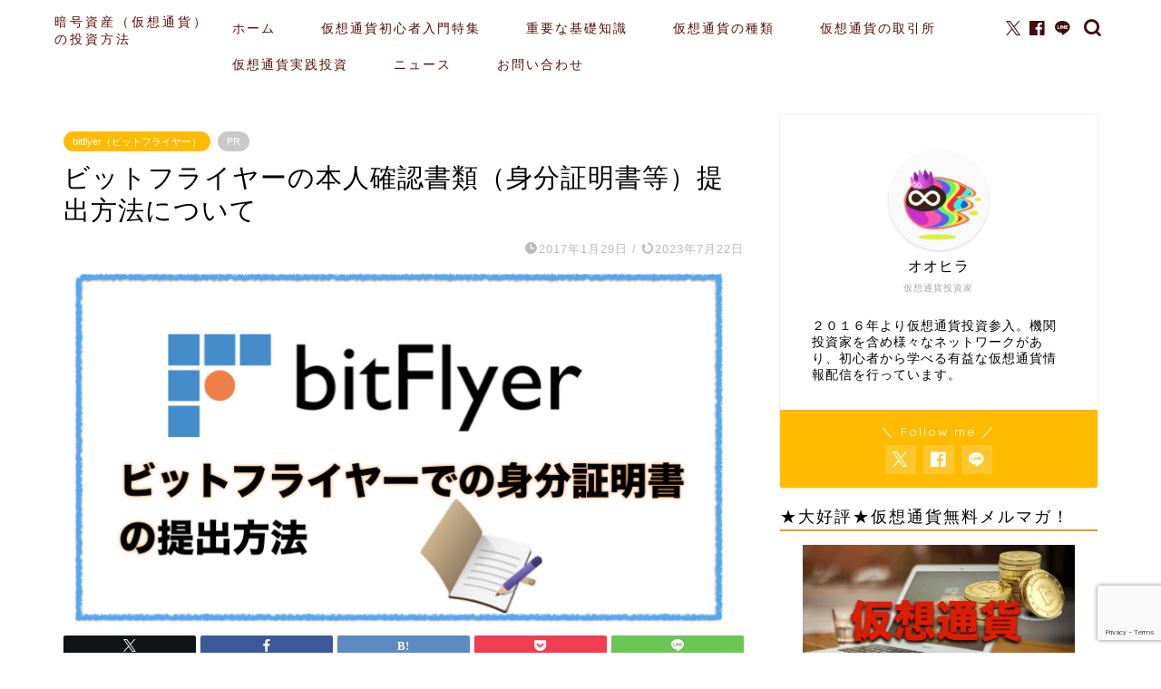

--- FILE ---
content_type: text/html; charset=UTF-8
request_url: https://bitcoin-newstart.com/bit-flyer-document
body_size: 22906
content:
<!DOCTYPE html>
<html lang="ja">
<head prefix="og: http://ogp.me/ns# fb: http://ogp.me/ns/fb# article: http://ogp.me/ns/article#">
<meta charset="utf-8">
<meta http-equiv="X-UA-Compatible" content="IE=edge">
<meta name="viewport" content="width=device-width, initial-scale=1">
<!-- ここからOGP -->
<meta property="og:type" content="blog">
			<meta property="og:title" content="ビットフライヤーの本人確認書類（身分証明書等）提出方法について｜暗号資産（仮想通貨）の将来の可能性〜初心者からの運用方法">
		<meta property="og:url" content="https://bitcoin-newstart.com/bit-flyer-document">
			<meta property="og:description" content="仮想通貨取引所である「ビットフライヤー（bitflyer）」の口座開設（アカウント作成）を行う場合に、本人確認書類（身分">
						<meta property="og:image" content="https://bitcoin-newstart.com/wp-content/uploads/2017/01/bitflyer-id.png">
	<meta property="og:site_name" content="暗号資産（仮想通貨）の将来の可能性〜初心者からの運用方法">
<meta property="fb:admins" content="827605294036190">
<meta name="twitter:card" content="summary">
	<meta name="twitter:site" content="@pannajf">
<!-- ここまでOGP --> 

<meta name="description" itemprop="description" content="仮想通貨取引所である「ビットフライヤー（bitflyer）」の口座開設（アカウント作成）を行う場合に、本人確認書類（身分" >
<link rel="canonical" href="https://bitcoin-newstart.com/bit-flyer-document">
<title>ビットフライヤーの本人確認書類（身分証明書等）提出方法について｜暗号資産（仮想通貨）の将来の可能性〜初心者からの運用方法</title>
<meta name='robots' content='max-image-preview:large' />
	<style>img:is([sizes="auto" i], [sizes^="auto," i]) { contain-intrinsic-size: 3000px 1500px }</style>
	<link rel='dns-prefetch' href='//cdnjs.cloudflare.com' />
<link rel='dns-prefetch' href='//use.fontawesome.com' />
<link rel="alternate" type="application/rss+xml" title="暗号資産（仮想通貨）の将来の可能性〜初心者からの運用方法 &raquo; フィード" href="https://bitcoin-newstart.com/feed" />
<link rel="alternate" type="application/rss+xml" title="暗号資産（仮想通貨）の将来の可能性〜初心者からの運用方法 &raquo; コメントフィード" href="https://bitcoin-newstart.com/comments/feed" />
<link rel="alternate" type="application/rss+xml" title="暗号資産（仮想通貨）の将来の可能性〜初心者からの運用方法 &raquo; ビットフライヤーの本人確認書類（身分証明書等）提出方法について のコメントのフィード" href="https://bitcoin-newstart.com/bit-flyer-document/feed" />
<script type="text/javascript">
/* <![CDATA[ */
window._wpemojiSettings = {"baseUrl":"https:\/\/s.w.org\/images\/core\/emoji\/16.0.1\/72x72\/","ext":".png","svgUrl":"https:\/\/s.w.org\/images\/core\/emoji\/16.0.1\/svg\/","svgExt":".svg","source":{"concatemoji":"https:\/\/bitcoin-newstart.com\/wp-includes\/js\/wp-emoji-release.min.js?ver=6.8.3"}};
/*! This file is auto-generated */
!function(s,n){var o,i,e;function c(e){try{var t={supportTests:e,timestamp:(new Date).valueOf()};sessionStorage.setItem(o,JSON.stringify(t))}catch(e){}}function p(e,t,n){e.clearRect(0,0,e.canvas.width,e.canvas.height),e.fillText(t,0,0);var t=new Uint32Array(e.getImageData(0,0,e.canvas.width,e.canvas.height).data),a=(e.clearRect(0,0,e.canvas.width,e.canvas.height),e.fillText(n,0,0),new Uint32Array(e.getImageData(0,0,e.canvas.width,e.canvas.height).data));return t.every(function(e,t){return e===a[t]})}function u(e,t){e.clearRect(0,0,e.canvas.width,e.canvas.height),e.fillText(t,0,0);for(var n=e.getImageData(16,16,1,1),a=0;a<n.data.length;a++)if(0!==n.data[a])return!1;return!0}function f(e,t,n,a){switch(t){case"flag":return n(e,"\ud83c\udff3\ufe0f\u200d\u26a7\ufe0f","\ud83c\udff3\ufe0f\u200b\u26a7\ufe0f")?!1:!n(e,"\ud83c\udde8\ud83c\uddf6","\ud83c\udde8\u200b\ud83c\uddf6")&&!n(e,"\ud83c\udff4\udb40\udc67\udb40\udc62\udb40\udc65\udb40\udc6e\udb40\udc67\udb40\udc7f","\ud83c\udff4\u200b\udb40\udc67\u200b\udb40\udc62\u200b\udb40\udc65\u200b\udb40\udc6e\u200b\udb40\udc67\u200b\udb40\udc7f");case"emoji":return!a(e,"\ud83e\udedf")}return!1}function g(e,t,n,a){var r="undefined"!=typeof WorkerGlobalScope&&self instanceof WorkerGlobalScope?new OffscreenCanvas(300,150):s.createElement("canvas"),o=r.getContext("2d",{willReadFrequently:!0}),i=(o.textBaseline="top",o.font="600 32px Arial",{});return e.forEach(function(e){i[e]=t(o,e,n,a)}),i}function t(e){var t=s.createElement("script");t.src=e,t.defer=!0,s.head.appendChild(t)}"undefined"!=typeof Promise&&(o="wpEmojiSettingsSupports",i=["flag","emoji"],n.supports={everything:!0,everythingExceptFlag:!0},e=new Promise(function(e){s.addEventListener("DOMContentLoaded",e,{once:!0})}),new Promise(function(t){var n=function(){try{var e=JSON.parse(sessionStorage.getItem(o));if("object"==typeof e&&"number"==typeof e.timestamp&&(new Date).valueOf()<e.timestamp+604800&&"object"==typeof e.supportTests)return e.supportTests}catch(e){}return null}();if(!n){if("undefined"!=typeof Worker&&"undefined"!=typeof OffscreenCanvas&&"undefined"!=typeof URL&&URL.createObjectURL&&"undefined"!=typeof Blob)try{var e="postMessage("+g.toString()+"("+[JSON.stringify(i),f.toString(),p.toString(),u.toString()].join(",")+"));",a=new Blob([e],{type:"text/javascript"}),r=new Worker(URL.createObjectURL(a),{name:"wpTestEmojiSupports"});return void(r.onmessage=function(e){c(n=e.data),r.terminate(),t(n)})}catch(e){}c(n=g(i,f,p,u))}t(n)}).then(function(e){for(var t in e)n.supports[t]=e[t],n.supports.everything=n.supports.everything&&n.supports[t],"flag"!==t&&(n.supports.everythingExceptFlag=n.supports.everythingExceptFlag&&n.supports[t]);n.supports.everythingExceptFlag=n.supports.everythingExceptFlag&&!n.supports.flag,n.DOMReady=!1,n.readyCallback=function(){n.DOMReady=!0}}).then(function(){return e}).then(function(){var e;n.supports.everything||(n.readyCallback(),(e=n.source||{}).concatemoji?t(e.concatemoji):e.wpemoji&&e.twemoji&&(t(e.twemoji),t(e.wpemoji)))}))}((window,document),window._wpemojiSettings);
/* ]]> */
</script>
<style id='wp-emoji-styles-inline-css' type='text/css'>

	img.wp-smiley, img.emoji {
		display: inline !important;
		border: none !important;
		box-shadow: none !important;
		height: 1em !important;
		width: 1em !important;
		margin: 0 0.07em !important;
		vertical-align: -0.1em !important;
		background: none !important;
		padding: 0 !important;
	}
</style>
<link rel='stylesheet' id='wp-block-library-css' href='https://bitcoin-newstart.com/wp-includes/css/dist/block-library/style.min.css?ver=6.8.3' type='text/css' media='all' />
<style id='classic-theme-styles-inline-css' type='text/css'>
/*! This file is auto-generated */
.wp-block-button__link{color:#fff;background-color:#32373c;border-radius:9999px;box-shadow:none;text-decoration:none;padding:calc(.667em + 2px) calc(1.333em + 2px);font-size:1.125em}.wp-block-file__button{background:#32373c;color:#fff;text-decoration:none}
</style>
<style id='global-styles-inline-css' type='text/css'>
:root{--wp--preset--aspect-ratio--square: 1;--wp--preset--aspect-ratio--4-3: 4/3;--wp--preset--aspect-ratio--3-4: 3/4;--wp--preset--aspect-ratio--3-2: 3/2;--wp--preset--aspect-ratio--2-3: 2/3;--wp--preset--aspect-ratio--16-9: 16/9;--wp--preset--aspect-ratio--9-16: 9/16;--wp--preset--color--black: #000000;--wp--preset--color--cyan-bluish-gray: #abb8c3;--wp--preset--color--white: #ffffff;--wp--preset--color--pale-pink: #f78da7;--wp--preset--color--vivid-red: #cf2e2e;--wp--preset--color--luminous-vivid-orange: #ff6900;--wp--preset--color--luminous-vivid-amber: #fcb900;--wp--preset--color--light-green-cyan: #7bdcb5;--wp--preset--color--vivid-green-cyan: #00d084;--wp--preset--color--pale-cyan-blue: #8ed1fc;--wp--preset--color--vivid-cyan-blue: #0693e3;--wp--preset--color--vivid-purple: #9b51e0;--wp--preset--gradient--vivid-cyan-blue-to-vivid-purple: linear-gradient(135deg,rgba(6,147,227,1) 0%,rgb(155,81,224) 100%);--wp--preset--gradient--light-green-cyan-to-vivid-green-cyan: linear-gradient(135deg,rgb(122,220,180) 0%,rgb(0,208,130) 100%);--wp--preset--gradient--luminous-vivid-amber-to-luminous-vivid-orange: linear-gradient(135deg,rgba(252,185,0,1) 0%,rgba(255,105,0,1) 100%);--wp--preset--gradient--luminous-vivid-orange-to-vivid-red: linear-gradient(135deg,rgba(255,105,0,1) 0%,rgb(207,46,46) 100%);--wp--preset--gradient--very-light-gray-to-cyan-bluish-gray: linear-gradient(135deg,rgb(238,238,238) 0%,rgb(169,184,195) 100%);--wp--preset--gradient--cool-to-warm-spectrum: linear-gradient(135deg,rgb(74,234,220) 0%,rgb(151,120,209) 20%,rgb(207,42,186) 40%,rgb(238,44,130) 60%,rgb(251,105,98) 80%,rgb(254,248,76) 100%);--wp--preset--gradient--blush-light-purple: linear-gradient(135deg,rgb(255,206,236) 0%,rgb(152,150,240) 100%);--wp--preset--gradient--blush-bordeaux: linear-gradient(135deg,rgb(254,205,165) 0%,rgb(254,45,45) 50%,rgb(107,0,62) 100%);--wp--preset--gradient--luminous-dusk: linear-gradient(135deg,rgb(255,203,112) 0%,rgb(199,81,192) 50%,rgb(65,88,208) 100%);--wp--preset--gradient--pale-ocean: linear-gradient(135deg,rgb(255,245,203) 0%,rgb(182,227,212) 50%,rgb(51,167,181) 100%);--wp--preset--gradient--electric-grass: linear-gradient(135deg,rgb(202,248,128) 0%,rgb(113,206,126) 100%);--wp--preset--gradient--midnight: linear-gradient(135deg,rgb(2,3,129) 0%,rgb(40,116,252) 100%);--wp--preset--font-size--small: 13px;--wp--preset--font-size--medium: 20px;--wp--preset--font-size--large: 36px;--wp--preset--font-size--x-large: 42px;--wp--preset--spacing--20: 0.44rem;--wp--preset--spacing--30: 0.67rem;--wp--preset--spacing--40: 1rem;--wp--preset--spacing--50: 1.5rem;--wp--preset--spacing--60: 2.25rem;--wp--preset--spacing--70: 3.38rem;--wp--preset--spacing--80: 5.06rem;--wp--preset--shadow--natural: 6px 6px 9px rgba(0, 0, 0, 0.2);--wp--preset--shadow--deep: 12px 12px 50px rgba(0, 0, 0, 0.4);--wp--preset--shadow--sharp: 6px 6px 0px rgba(0, 0, 0, 0.2);--wp--preset--shadow--outlined: 6px 6px 0px -3px rgba(255, 255, 255, 1), 6px 6px rgba(0, 0, 0, 1);--wp--preset--shadow--crisp: 6px 6px 0px rgba(0, 0, 0, 1);}:where(.is-layout-flex){gap: 0.5em;}:where(.is-layout-grid){gap: 0.5em;}body .is-layout-flex{display: flex;}.is-layout-flex{flex-wrap: wrap;align-items: center;}.is-layout-flex > :is(*, div){margin: 0;}body .is-layout-grid{display: grid;}.is-layout-grid > :is(*, div){margin: 0;}:where(.wp-block-columns.is-layout-flex){gap: 2em;}:where(.wp-block-columns.is-layout-grid){gap: 2em;}:where(.wp-block-post-template.is-layout-flex){gap: 1.25em;}:where(.wp-block-post-template.is-layout-grid){gap: 1.25em;}.has-black-color{color: var(--wp--preset--color--black) !important;}.has-cyan-bluish-gray-color{color: var(--wp--preset--color--cyan-bluish-gray) !important;}.has-white-color{color: var(--wp--preset--color--white) !important;}.has-pale-pink-color{color: var(--wp--preset--color--pale-pink) !important;}.has-vivid-red-color{color: var(--wp--preset--color--vivid-red) !important;}.has-luminous-vivid-orange-color{color: var(--wp--preset--color--luminous-vivid-orange) !important;}.has-luminous-vivid-amber-color{color: var(--wp--preset--color--luminous-vivid-amber) !important;}.has-light-green-cyan-color{color: var(--wp--preset--color--light-green-cyan) !important;}.has-vivid-green-cyan-color{color: var(--wp--preset--color--vivid-green-cyan) !important;}.has-pale-cyan-blue-color{color: var(--wp--preset--color--pale-cyan-blue) !important;}.has-vivid-cyan-blue-color{color: var(--wp--preset--color--vivid-cyan-blue) !important;}.has-vivid-purple-color{color: var(--wp--preset--color--vivid-purple) !important;}.has-black-background-color{background-color: var(--wp--preset--color--black) !important;}.has-cyan-bluish-gray-background-color{background-color: var(--wp--preset--color--cyan-bluish-gray) !important;}.has-white-background-color{background-color: var(--wp--preset--color--white) !important;}.has-pale-pink-background-color{background-color: var(--wp--preset--color--pale-pink) !important;}.has-vivid-red-background-color{background-color: var(--wp--preset--color--vivid-red) !important;}.has-luminous-vivid-orange-background-color{background-color: var(--wp--preset--color--luminous-vivid-orange) !important;}.has-luminous-vivid-amber-background-color{background-color: var(--wp--preset--color--luminous-vivid-amber) !important;}.has-light-green-cyan-background-color{background-color: var(--wp--preset--color--light-green-cyan) !important;}.has-vivid-green-cyan-background-color{background-color: var(--wp--preset--color--vivid-green-cyan) !important;}.has-pale-cyan-blue-background-color{background-color: var(--wp--preset--color--pale-cyan-blue) !important;}.has-vivid-cyan-blue-background-color{background-color: var(--wp--preset--color--vivid-cyan-blue) !important;}.has-vivid-purple-background-color{background-color: var(--wp--preset--color--vivid-purple) !important;}.has-black-border-color{border-color: var(--wp--preset--color--black) !important;}.has-cyan-bluish-gray-border-color{border-color: var(--wp--preset--color--cyan-bluish-gray) !important;}.has-white-border-color{border-color: var(--wp--preset--color--white) !important;}.has-pale-pink-border-color{border-color: var(--wp--preset--color--pale-pink) !important;}.has-vivid-red-border-color{border-color: var(--wp--preset--color--vivid-red) !important;}.has-luminous-vivid-orange-border-color{border-color: var(--wp--preset--color--luminous-vivid-orange) !important;}.has-luminous-vivid-amber-border-color{border-color: var(--wp--preset--color--luminous-vivid-amber) !important;}.has-light-green-cyan-border-color{border-color: var(--wp--preset--color--light-green-cyan) !important;}.has-vivid-green-cyan-border-color{border-color: var(--wp--preset--color--vivid-green-cyan) !important;}.has-pale-cyan-blue-border-color{border-color: var(--wp--preset--color--pale-cyan-blue) !important;}.has-vivid-cyan-blue-border-color{border-color: var(--wp--preset--color--vivid-cyan-blue) !important;}.has-vivid-purple-border-color{border-color: var(--wp--preset--color--vivid-purple) !important;}.has-vivid-cyan-blue-to-vivid-purple-gradient-background{background: var(--wp--preset--gradient--vivid-cyan-blue-to-vivid-purple) !important;}.has-light-green-cyan-to-vivid-green-cyan-gradient-background{background: var(--wp--preset--gradient--light-green-cyan-to-vivid-green-cyan) !important;}.has-luminous-vivid-amber-to-luminous-vivid-orange-gradient-background{background: var(--wp--preset--gradient--luminous-vivid-amber-to-luminous-vivid-orange) !important;}.has-luminous-vivid-orange-to-vivid-red-gradient-background{background: var(--wp--preset--gradient--luminous-vivid-orange-to-vivid-red) !important;}.has-very-light-gray-to-cyan-bluish-gray-gradient-background{background: var(--wp--preset--gradient--very-light-gray-to-cyan-bluish-gray) !important;}.has-cool-to-warm-spectrum-gradient-background{background: var(--wp--preset--gradient--cool-to-warm-spectrum) !important;}.has-blush-light-purple-gradient-background{background: var(--wp--preset--gradient--blush-light-purple) !important;}.has-blush-bordeaux-gradient-background{background: var(--wp--preset--gradient--blush-bordeaux) !important;}.has-luminous-dusk-gradient-background{background: var(--wp--preset--gradient--luminous-dusk) !important;}.has-pale-ocean-gradient-background{background: var(--wp--preset--gradient--pale-ocean) !important;}.has-electric-grass-gradient-background{background: var(--wp--preset--gradient--electric-grass) !important;}.has-midnight-gradient-background{background: var(--wp--preset--gradient--midnight) !important;}.has-small-font-size{font-size: var(--wp--preset--font-size--small) !important;}.has-medium-font-size{font-size: var(--wp--preset--font-size--medium) !important;}.has-large-font-size{font-size: var(--wp--preset--font-size--large) !important;}.has-x-large-font-size{font-size: var(--wp--preset--font-size--x-large) !important;}
:where(.wp-block-post-template.is-layout-flex){gap: 1.25em;}:where(.wp-block-post-template.is-layout-grid){gap: 1.25em;}
:where(.wp-block-columns.is-layout-flex){gap: 2em;}:where(.wp-block-columns.is-layout-grid){gap: 2em;}
:root :where(.wp-block-pullquote){font-size: 1.5em;line-height: 1.6;}
</style>
<link rel='stylesheet' id='contact-form-7-css' href='https://bitcoin-newstart.com/wp-content/plugins/contact-form-7/includes/css/styles.css?ver=6.1.4' type='text/css' media='all' />
<link rel='stylesheet' id='toc-screen-css' href='https://bitcoin-newstart.com/wp-content/plugins/table-of-contents-plus/screen.min.css?ver=2411.1' type='text/css' media='all' />
<link rel='stylesheet' id='theme-style-css' href='https://bitcoin-newstart.com/wp-content/themes/jin/style.css?ver=6.8.3' type='text/css' media='all' />
<link rel='stylesheet' id='fontawesome-style-css' href='https://use.fontawesome.com/releases/v5.6.3/css/all.css?ver=6.8.3' type='text/css' media='all' />
<link rel='stylesheet' id='swiper-style-css' href='https://cdnjs.cloudflare.com/ajax/libs/Swiper/4.0.7/css/swiper.min.css?ver=6.8.3' type='text/css' media='all' />
<link rel='stylesheet' id='jquery-lazyloadxt-spinner-css-css' href='//bitcoin-newstart.com/wp-content/plugins/a3-lazy-load/assets/css/jquery.lazyloadxt.spinner.css?ver=6.8.3' type='text/css' media='all' />
<link rel='stylesheet' id='va-social-buzz-css' href='https://bitcoin-newstart.com/wp-content/plugins/va-social-buzz/assets/css/style.min.css?ver=1.1.14' type='text/css' media='all' />
<style id='va-social-buzz-inline-css' type='text/css'>
.va-social-buzz .vasb_fb .vasb_fb_thumbnail{background-image:url(https://bitcoin-newstart.com/wp-content/uploads/2017/01/bitflyer-id.png);}#secondary #widget-area .va-social-buzz .vasb_fb .vasb_fb_like,#secondary .widget-area .va-social-buzz .vasb_fb .vasb_fb_like,#secondary.widget-area .va-social-buzz .vasb_fb .vasb_fb_like,.secondary .widget-area .va-social-buzz .vasb_fb .vasb_fb_like,.sidebar-container .va-social-buzz .vasb_fb .vasb_fb_like,.va-social-buzz .vasb_fb .vasb_fb_like{background-color:rgba(43,43,43,0.7);color:#ffffff;}@media only screen and (min-width:711px){.va-social-buzz .vasb_fb .vasb_fb_like{background-color:rgba(43,43,43,1);}}
</style>
<script type="text/javascript" src="https://bitcoin-newstart.com/wp-includes/js/jquery/jquery.min.js?ver=3.7.1" id="jquery-core-js"></script>
<script type="text/javascript" src="https://bitcoin-newstart.com/wp-includes/js/jquery/jquery-migrate.min.js?ver=3.4.1" id="jquery-migrate-js"></script>
<link rel="https://api.w.org/" href="https://bitcoin-newstart.com/wp-json/" /><link rel="alternate" title="JSON" type="application/json" href="https://bitcoin-newstart.com/wp-json/wp/v2/posts/1214" /><link rel='shortlink' href='https://bitcoin-newstart.com/?p=1214' />
<link rel="alternate" title="oEmbed (JSON)" type="application/json+oembed" href="https://bitcoin-newstart.com/wp-json/oembed/1.0/embed?url=https%3A%2F%2Fbitcoin-newstart.com%2Fbit-flyer-document" />
<link rel="alternate" title="oEmbed (XML)" type="text/xml+oembed" href="https://bitcoin-newstart.com/wp-json/oembed/1.0/embed?url=https%3A%2F%2Fbitcoin-newstart.com%2Fbit-flyer-document&#038;format=xml" />
	<style type="text/css">
		#wrapper {
			background-color: #ffffff;
			background-image: url();
					}

		.related-entry-headline-text span:before,
		#comment-title span:before,
		#reply-title span:before {
			background-color: #e09c26;
			border-color: #e09c26 !important;
		}

		#breadcrumb:after,
		#page-top a {
			background-color: #dd8706;
		}

		footer {
			background-color: #dd8706;
		}

		.footer-inner a,
		#copyright,
		#copyright-center {
			border-color: #fff !important;
			color: #fff !important;
		}

		#footer-widget-area {
			border-color: #fff !important;
		}

		.page-top-footer a {
			color: #dd8706 !important;
		}

		#breadcrumb ul li,
		#breadcrumb ul li a {
			color: #dd8706 !important;
		}

		body,
		a,
		a:link,
		a:visited,
		.my-profile,
		.widgettitle,
		.tabBtn-mag label {
			color: #000000;
		}

		a:hover {
			color: #f9c534;
		}

		.widget_nav_menu ul>li>a:before,
		.widget_categories ul>li>a:before,
		.widget_pages ul>li>a:before,
		.widget_recent_entries ul>li>a:before,
		.widget_archive ul>li>a:before,
		.widget_archive form:after,
		.widget_categories form:after,
		.widget_nav_menu ul>li>ul.sub-menu>li>a:before,
		.widget_categories ul>li>.children>li>a:before,
		.widget_pages ul>li>.children>li>a:before,
		.widget_nav_menu ul>li>ul.sub-menu>li>ul.sub-menu li>a:before,
		.widget_categories ul>li>.children>li>.children li>a:before,
		.widget_pages ul>li>.children>li>.children li>a:before {
			color: #e09c26;
		}

		.widget_nav_menu ul .sub-menu .sub-menu li a:before {
			background-color: #000000 !important;
		}

		.d--labeling-act-border {
			border-color: rgba(0, 0, 0, 0.18);
		}

		.c--labeling-act.d--labeling-act-solid {
			background-color: rgba(0, 0, 0, 0.06);
		}

		.a--labeling-act {
			color: rgba(0, 0, 0, 0.6);
		}

		.a--labeling-small-act span {
			background-color: rgba(0, 0, 0, 0.21);
		}

		.c--labeling-act.d--labeling-act-strong {
			background-color: rgba(0, 0, 0, 0.045);
		}

		.d--labeling-act-strong .a--labeling-act {
			color: rgba(0, 0, 0, 0.75);
		}


		footer .footer-widget,
		footer .footer-widget a,
		footer .footer-widget ul li,
		.footer-widget.widget_nav_menu ul>li>a:before,
		.footer-widget.widget_categories ul>li>a:before,
		.footer-widget.widget_recent_entries ul>li>a:before,
		.footer-widget.widget_pages ul>li>a:before,
		.footer-widget.widget_archive ul>li>a:before,
		footer .widget_tag_cloud .tagcloud a:before {
			color: #fff !important;
			border-color: #fff !important;
		}

		footer .footer-widget .widgettitle {
			color: #fff !important;
			border-color: #ffbb00 !important;
		}

		footer .widget_nav_menu ul .children .children li a:before,
		footer .widget_categories ul .children .children li a:before,
		footer .widget_nav_menu ul .sub-menu .sub-menu li a:before {
			background-color: #fff !important;
		}

		#drawernav a:hover,
		.post-list-title,
		#prev-next p,
		#toc_container .toc_list li a {
			color: #000000 !important;
		}

		#header-box {
			background-color: #ffffff;
		}

		@media (min-width: 768px) {

			#header-box .header-box10-bg:before,
			#header-box .header-box11-bg:before {
				border-radius: 2px;
			}
		}

		@media (min-width: 768px) {
			.top-image-meta {
				margin-top: calc(0px - 30px);
			}
		}

		@media (min-width: 1200px) {
			.top-image-meta {
				margin-top: calc(0px);
			}
		}

		.pickup-contents:before {
			background-color: #ffffff !important;
		}

		.main-image-text {
			color: #000000;
		}

		.main-image-text-sub {
			color: #000000;
		}

		@media (min-width: 481px) {
			#site-info {
				padding-top: 15px !important;
				padding-bottom: 15px !important;
			}
		}

		#site-info span a {
			color: #4f1208 !important;
		}

		#headmenu .headsns .line a svg {
			fill: #3d0e0c !important;
		}

		#headmenu .headsns a,
		#headmenu {
			color: #3d0e0c !important;
			border-color: #3d0e0c !important;
		}

		.profile-follow .line-sns a svg {
			fill: #e09c26 !important;
		}

		.profile-follow .line-sns a:hover svg {
			fill: #ffbb00 !important;
		}

		.profile-follow a {
			color: #e09c26 !important;
			border-color: #e09c26 !important;
		}

		.profile-follow a:hover,
		#headmenu .headsns a:hover {
			color: #ffbb00 !important;
			border-color: #ffbb00 !important;
		}

		.search-box:hover {
			color: #ffbb00 !important;
			border-color: #ffbb00 !important;
		}

		#header #headmenu .headsns .line a:hover svg {
			fill: #ffbb00 !important;
		}

		.cps-icon-bar,
		#navtoggle:checked+.sp-menu-open .cps-icon-bar {
			background-color: #4f1208;
		}

		#nav-container {
			background-color: #4ca8bf;
		}

		.menu-box .menu-item svg {
			fill: #4f1007;
		}

		#drawernav ul.menu-box>li>a,
		#drawernav2 ul.menu-box>li>a,
		#drawernav3 ul.menu-box>li>a,
		#drawernav4 ul.menu-box>li>a,
		#drawernav5 ul.menu-box>li>a,
		#drawernav ul.menu-box>li.menu-item-has-children:after,
		#drawernav2 ul.menu-box>li.menu-item-has-children:after,
		#drawernav3 ul.menu-box>li.menu-item-has-children:after,
		#drawernav4 ul.menu-box>li.menu-item-has-children:after,
		#drawernav5 ul.menu-box>li.menu-item-has-children:after {
			color: #4f1007 !important;
		}

		#drawernav ul.menu-box li a,
		#drawernav2 ul.menu-box li a,
		#drawernav3 ul.menu-box li a,
		#drawernav4 ul.menu-box li a,
		#drawernav5 ul.menu-box li a {
			font-size: 14px !important;
		}

		#drawernav3 ul.menu-box>li {
			color: #000000 !important;
		}

		#drawernav4 .menu-box>.menu-item>a:after,
		#drawernav3 .menu-box>.menu-item>a:after,
		#drawernav .menu-box>.menu-item>a:after {
			background-color: #4f1007 !important;
		}

		#drawernav2 .menu-box>.menu-item:hover,
		#drawernav5 .menu-box>.menu-item:hover {
			border-top-color: #e09c26 !important;
		}

		.cps-info-bar a {
			background-color: #ffcd44 !important;
		}

		@media (min-width: 768px) {
			.post-list-mag .post-list-item:not(:nth-child(2n)) {
				margin-right: 2.6%;
			}
		}

		@media (min-width: 768px) {

			#tab-1:checked~.tabBtn-mag li [for="tab-1"]:after,
			#tab-2:checked~.tabBtn-mag li [for="tab-2"]:after,
			#tab-3:checked~.tabBtn-mag li [for="tab-3"]:after,
			#tab-4:checked~.tabBtn-mag li [for="tab-4"]:after {
				border-top-color: #e09c26 !important;
			}

			.tabBtn-mag label {
				border-bottom-color: #e09c26 !important;
			}
		}

		#tab-1:checked~.tabBtn-mag li [for="tab-1"],
		#tab-2:checked~.tabBtn-mag li [for="tab-2"],
		#tab-3:checked~.tabBtn-mag li [for="tab-3"],
		#tab-4:checked~.tabBtn-mag li [for="tab-4"],
		#prev-next a.next:after,
		#prev-next a.prev:after,
		.more-cat-button a:hover span:before {
			background-color: #e09c26 !important;
		}


		.swiper-slide .post-list-cat,
		.post-list-mag .post-list-cat,
		.post-list-mag3col .post-list-cat,
		.post-list-mag-sp1col .post-list-cat,
		.swiper-pagination-bullet-active,
		.pickup-cat,
		.post-list .post-list-cat,
		#breadcrumb .bcHome a:hover span:before,
		.popular-item:nth-child(1) .pop-num,
		.popular-item:nth-child(2) .pop-num,
		.popular-item:nth-child(3) .pop-num {
			background-color: #ffbb00 !important;
		}

		.sidebar-btn a,
		.profile-sns-menu {
			background-color: #ffbb00 !important;
		}

		.sp-sns-menu a,
		.pickup-contents-box a:hover .pickup-title {
			border-color: #e09c26 !important;
			color: #e09c26 !important;
		}

		.pro-line svg {
			fill: #e09c26 !important;
		}

		.cps-post-cat a,
		.meta-cat,
		.popular-cat {
			background-color: #ffbb00 !important;
			border-color: #ffbb00 !important;
		}

		.tagicon,
		.tag-box a,
		#toc_container .toc_list>li,
		#toc_container .toc_title {
			color: #e09c26 !important;
		}

		.widget_tag_cloud a::before {
			color: #000000 !important;
		}

		.tag-box a,
		#toc_container:before {
			border-color: #e09c26 !important;
		}

		.cps-post-cat a:hover {
			color: #f9c534 !important;
		}

		.pagination li:not([class*="current"]) a:hover,
		.widget_tag_cloud a:hover {
			background-color: #e09c26 !important;
		}

		.pagination li:not([class*="current"]) a:hover {
			opacity: 0.5 !important;
		}

		.pagination li.current a {
			background-color: #e09c26 !important;
			border-color: #e09c26 !important;
		}

		.nextpage a:hover span {
			color: #e09c26 !important;
			border-color: #e09c26 !important;
		}

		.cta-content:before {
			background-color: #ddb06c !important;
		}

		.cta-text,
		.info-title {
			color: #511612 !important;
		}

		#footer-widget-area.footer_style1 .widgettitle {
			border-color: #ffbb00 !important;
		}

		.sidebar_style1 .widgettitle,
		.sidebar_style5 .widgettitle {
			border-color: #e09c26 !important;
		}

		.sidebar_style2 .widgettitle,
		.sidebar_style4 .widgettitle,
		.sidebar_style6 .widgettitle,
		#home-bottom-widget .widgettitle,
		#home-top-widget .widgettitle,
		#post-bottom-widget .widgettitle,
		#post-top-widget .widgettitle {
			background-color: #e09c26 !important;
		}

		#home-bottom-widget .widget_search .search-box input[type="submit"],
		#home-top-widget .widget_search .search-box input[type="submit"],
		#post-bottom-widget .widget_search .search-box input[type="submit"],
		#post-top-widget .widget_search .search-box input[type="submit"] {
			background-color: #ffbb00 !important;
		}

		.tn-logo-size {
			font-size: 100% !important;
		}

		@media (min-width: 481px) {
			.tn-logo-size img {
				width: calc(100%*0.5) !important;
			}
		}

		@media (min-width: 768px) {
			.tn-logo-size img {
				width: calc(100%*2.2) !important;
			}
		}

		@media (min-width: 1200px) {
			.tn-logo-size img {
				width: 100% !important;
			}
		}

		.sp-logo-size {
			font-size: 120% !important;
		}

		.sp-logo-size img {
			width: 120% !important;
		}

		.cps-post-main ul>li:before,
		.cps-post-main ol>li:before {
			background-color: #ffbb00 !important;
		}

		.profile-card .profile-title {
			background-color: #e09c26 !important;
		}

		.profile-card {
			border-color: #e09c26 !important;
		}

		.cps-post-main a {
			color: #c62f29;
		}

		.cps-post-main .marker {
			background: -webkit-linear-gradient(transparent 60%, #fcecbf 0%);
			background: linear-gradient(transparent 60%, #fcecbf 0%);
		}

		.cps-post-main .marker2 {
			background: -webkit-linear-gradient(transparent 60%, #a6ede7 0%);
			background: linear-gradient(transparent 60%, #a6ede7 0%);
		}

		.cps-post-main .jic-sc {
			color: #e9546b;
		}


		.simple-box1 {
			border-color: #ffcd44 !important;
		}

		.simple-box2 {
			border-color: #f2bf7d !important;
		}

		.simple-box3 {
			border-color: #ffcd44 !important;
		}

		.simple-box4 {
			border-color: #7badd8 !important;
		}

		.simple-box4:before {
			background-color: #7badd8;
		}

		.simple-box5 {
			border-color: #e896c7 !important;
		}

		.simple-box5:before {
			background-color: #e896c7;
		}

		.simple-box6 {
			background-color: #fffdef !important;
		}

		.simple-box7 {
			border-color: #def1f9 !important;
		}

		.simple-box7:before {
			background-color: #def1f9 !important;
		}

		.simple-box8 {
			border-color: #96ddc1 !important;
		}

		.simple-box8:before {
			background-color: #96ddc1 !important;
		}

		.simple-box9:before {
			background-color: #e1c0e8 !important;
		}

		.simple-box9:after {
			border-color: #e1c0e8 #e1c0e8 #ffffff #ffffff !important;
		}

		.kaisetsu-box1:before,
		.kaisetsu-box1-title {
			background-color: #ffb49e !important;
		}

		.kaisetsu-box2 {
			border-color: #6396a3 !important;
		}

		.kaisetsu-box2-title {
			background-color: #6396a3 !important;
		}

		.kaisetsu-box4 {
			border-color: #ea91a9 !important;
		}

		.kaisetsu-box4-title {
			background-color: #ea91a9 !important;
		}

		.kaisetsu-box5:before {
			background-color: #57b3ba !important;
		}

		.kaisetsu-box5-title {
			background-color: #57b3ba !important;
		}

		.concept-box1 {
			border-color: #85db8f !important;
		}

		.concept-box1:after {
			background-color: #85db8f !important;
		}

		.concept-box1:before {
			content: "ポイント" !important;
			color: #85db8f !important;
		}

		.concept-box2 {
			border-color: #f7cf6a !important;
		}

		.concept-box2:after {
			background-color: #f7cf6a !important;
		}

		.concept-box2:before {
			content: "注意点" !important;
			color: #f7cf6a !important;
		}

		.concept-box3 {
			border-color: #86cee8 !important;
		}

		.concept-box3:after {
			background-color: #86cee8 !important;
		}

		.concept-box3:before {
			content: "良い例" !important;
			color: #86cee8 !important;
		}

		.concept-box4 {
			border-color: #ed8989 !important;
		}

		.concept-box4:after {
			background-color: #ed8989 !important;
		}

		.concept-box4:before {
			content: "悪い例" !important;
			color: #ed8989 !important;
		}

		.concept-box5 {
			border-color: #9e9e9e !important;
		}

		.concept-box5:after {
			background-color: #9e9e9e !important;
		}

		.concept-box5:before {
			content: "参考" !important;
			color: #9e9e9e !important;
		}

		.concept-box6 {
			border-color: #8eaced !important;
		}

		.concept-box6:after {
			background-color: #8eaced !important;
		}

		.concept-box6:before {
			content: "メモ" !important;
			color: #8eaced !important;
		}

		.innerlink-box1,
		.blog-card {
			border-color: #ffcd44 !important;
		}

		.innerlink-box1-title {
			background-color: #ffcd44 !important;
			border-color: #ffcd44 !important;
		}

		.innerlink-box1:before,
		.blog-card-hl-box {
			background-color: #ffcd44 !important;
		}

		.concept-box1:before,
		.concept-box2:before,
		.concept-box3:before,
		.concept-box4:before,
		.concept-box5:before,
		.concept-box6:before {
			background-color: #ffffff;
			background-image: url();
		}

		.concept-box1:after,
		.concept-box2:after,
		.concept-box3:after,
		.concept-box4:after,
		.concept-box5:after,
		.concept-box6:after {
			border-color: #ffffff;
			border-image: url() 27 23 / 50px 30px / 1rem round space0 / 5px 5px;
		}

		.jin-ac-box01-title::after {
			color: #e09c26;
		}

		.color-button01 a,
		.color-button01 a:hover,
		.color-button01:before {
			background-color: #4696a3 !important;
		}

		.top-image-btn-color a,
		.top-image-btn-color a:hover,
		.top-image-btn-color:before {
			background-color: #ffcd44 !important;
		}

		.color-button02 a,
		.color-button02 a:hover,
		.color-button02:before {
			background-color: #ffcd44 !important;
		}

		.color-button01-big a,
		.color-button01-big a:hover,
		.color-button01-big:before {
			background-color: #ffcd44 !important;
		}

		.color-button01-big a,
		.color-button01-big:before {
			border-radius: 40px !important;
		}

		.color-button01-big a {
			padding-top: 20px !important;
			padding-bottom: 20px !important;
		}

		.color-button02-big a,
		.color-button02-big a:hover,
		.color-button02-big:before {
			background-color: #79c3ce !important;
		}

		.color-button02-big a,
		.color-button02-big:before {
			border-radius: 40px !important;
		}

		.color-button02-big a {
			padding-top: 20px !important;
			padding-bottom: 20px !important;
		}

		.color-button01-big {
			width: 60% !important;
		}

		.color-button02-big {
			width: 60% !important;
		}

		.top-image-btn-color:before,
		.color-button01:before,
		.color-button02:before,
		.color-button01-big:before,
		.color-button02-big:before {
			bottom: -1px;
			left: -1px;
			width: 100%;
			height: 100%;
			border-radius: 6px;
			box-shadow: 0px 1px 5px 0px rgba(0, 0, 0, 0.25);
			-webkit-transition: all .4s;
			transition: all .4s;
		}

		.top-image-btn-color a:hover,
		.color-button01 a:hover,
		.color-button02 a:hover,
		.color-button01-big a:hover,
		.color-button02-big a:hover {
			-webkit-transform: translateY(2px);
			transform: translateY(2px);
			-webkit-filter: brightness(0.95);
			filter: brightness(0.95);
		}

		.top-image-btn-color:hover:before,
		.color-button01:hover:before,
		.color-button02:hover:before,
		.color-button01-big:hover:before,
		.color-button02-big:hover:before {
			-webkit-transform: translateY(2px);
			transform: translateY(2px);
			box-shadow: none !important;
		}

		.h2-style01 h2,
		.h2-style02 h2:before,
		.h2-style03 h2,
		.h2-style04 h2:before,
		.h2-style05 h2,
		.h2-style07 h2:before,
		.h2-style07 h2:after,
		.h3-style03 h3:before,
		.h3-style02 h3:before,
		.h3-style05 h3:before,
		.h3-style07 h3:before,
		.h2-style08 h2:after,
		.h2-style10 h2:before,
		.h2-style10 h2:after,
		.h3-style02 h3:after,
		.h4-style02 h4:before {
			background-color: #e09c26 !important;
		}

		.h3-style01 h3,
		.h3-style04 h3,
		.h3-style05 h3,
		.h3-style06 h3,
		.h4-style01 h4,
		.h2-style02 h2,
		.h2-style08 h2,
		.h2-style08 h2:before,
		.h2-style09 h2,
		.h4-style03 h4 {
			border-color: #e09c26 !important;
		}

		.h2-style05 h2:before {
			border-top-color: #e09c26 !important;
		}

		.h2-style06 h2:before,
		.sidebar_style3 .widgettitle:after {
			background-image: linear-gradient(-45deg,
					transparent 25%,
					#e09c26 25%,
					#e09c26 50%,
					transparent 50%,
					transparent 75%,
					#e09c26 75%,
					#e09c26);
		}

		.jin-h2-icons.h2-style02 h2 .jic:before,
		.jin-h2-icons.h2-style04 h2 .jic:before,
		.jin-h2-icons.h2-style06 h2 .jic:before,
		.jin-h2-icons.h2-style07 h2 .jic:before,
		.jin-h2-icons.h2-style08 h2 .jic:before,
		.jin-h2-icons.h2-style09 h2 .jic:before,
		.jin-h2-icons.h2-style10 h2 .jic:before,
		.jin-h3-icons.h3-style01 h3 .jic:before,
		.jin-h3-icons.h3-style02 h3 .jic:before,
		.jin-h3-icons.h3-style03 h3 .jic:before,
		.jin-h3-icons.h3-style04 h3 .jic:before,
		.jin-h3-icons.h3-style05 h3 .jic:before,
		.jin-h3-icons.h3-style06 h3 .jic:before,
		.jin-h3-icons.h3-style07 h3 .jic:before,
		.jin-h4-icons.h4-style01 h4 .jic:before,
		.jin-h4-icons.h4-style02 h4 .jic:before,
		.jin-h4-icons.h4-style03 h4 .jic:before,
		.jin-h4-icons.h4-style04 h4 .jic:before {
			color: #e09c26;
		}

		@media all and (-ms-high-contrast:none) {

			*::-ms-backdrop,
			.color-button01:before,
			.color-button02:before,
			.color-button01-big:before,
			.color-button02-big:before {
				background-color: #595857 !important;
			}
		}

		.jin-lp-h2 h2,
		.jin-lp-h2 h2 {
			background-color: transparent !important;
			border-color: transparent !important;
			color: #000000 !important;
		}

		.jincolumn-h3style2 {
			border-color: #e09c26 !important;
		}

		.jinlph2-style1 h2:first-letter {
			color: #e09c26 !important;
		}

		.jinlph2-style2 h2,
		.jinlph2-style3 h2 {
			border-color: #e09c26 !important;
		}

		.jin-photo-title .jin-fusen1-down,
		.jin-photo-title .jin-fusen1-even,
		.jin-photo-title .jin-fusen1-up {
			border-left-color: #e09c26;
		}

		.jin-photo-title .jin-fusen2,
		.jin-photo-title .jin-fusen3 {
			background-color: #e09c26;
		}

		.jin-photo-title .jin-fusen2:before,
		.jin-photo-title .jin-fusen3:before {
			border-top-color: #e09c26;
		}

		.has-huge-font-size {
			font-size: 42px !important;
		}

		.has-large-font-size {
			font-size: 36px !important;
		}

		.has-medium-font-size {
			font-size: 20px !important;
		}

		.has-normal-font-size {
			font-size: 16px !important;
		}

		.has-small-font-size {
			font-size: 13px !important;
		}
	</style>
<link rel="icon" href="https://bitcoin-newstart.com/wp-content/uploads/2021/06/cropped-profile-32x32.jpg" sizes="32x32" />
<link rel="icon" href="https://bitcoin-newstart.com/wp-content/uploads/2021/06/cropped-profile-192x192.jpg" sizes="192x192" />
<link rel="apple-touch-icon" href="https://bitcoin-newstart.com/wp-content/uploads/2021/06/cropped-profile-180x180.jpg" />
<meta name="msapplication-TileImage" content="https://bitcoin-newstart.com/wp-content/uploads/2021/06/cropped-profile-270x270.jpg" />
		<style type="text/css" id="wp-custom-css">
			.proflink a{
	display:block;
	text-align:center;
	padding:7px 10px;
	background:#aaa;/*カラーは変更*/
	width:50%;
	margin:0 auto;
	margin-top:20px;
	border-radius:20px;
	border:3px double #fff;
	font-size:0.65rem;
	color:#fff;
}
.proflink a:hover{
		opacity:0.75;
}
		</style>
			
<!--カエレバCSS-->
<!--アプリーチCSS-->

<!-- Global site tag (gtag.js) - Google Analytics -->
<script async src="https://www.googletagmanager.com/gtag/js?id=UA-65548003-6"></script>
<script>
  window.dataLayer = window.dataLayer || [];
  function gtag(){dataLayer.push(arguments);}
  gtag('js', new Date());

  gtag('config', 'UA-65548003-6');
</script>
</head>
<body class="wp-singular post-template-default single single-post postid-1214 single-format-standard wp-theme-jin" id="nofont-style">
<div id="wrapper">

		
	<div id="scroll-content" class="animate-off">
	
		<!--ヘッダー-->

					<div id="header-box" class="tn_on header-box animate-off">
	<div id="header" class="header-type1 header animate-off">
		
		<div id="site-info" class="ef">
												<span class="tn-logo-size"><a href='https://bitcoin-newstart.com/' title='暗号資産（仮想通貨）の将来の可能性〜初心者からの運用方法' rel='home'>暗号資産（仮想通貨）の投資方法</a></span>
									</div>

				<!--グローバルナビゲーション layout3-->
		<div id="drawernav3" class="ef">
			<nav class="fixed-content ef"><ul class="menu-box"><li class="menu-item menu-item-type-custom menu-item-object-custom menu-item-home menu-item-6656"><a href="https://bitcoin-newstart.com">ホーム</a></li>
<li class="menu-item menu-item-type-post_type menu-item-object-page menu-item-7149"><a href="https://bitcoin-newstart.com/bitcoin-beginner">仮想通貨初心者入門特集</a></li>
<li class="menu-item menu-item-type-post_type menu-item-object-page menu-item-has-children menu-item-7150"><a href="https://bitcoin-newstart.com/bitcoin-knowledge">重要な基礎知識</a>
<ul class="sub-menu">
	<li class="menu-item menu-item-type-post_type menu-item-object-page menu-item-8180"><a href="https://bitcoin-newstart.com/bitcoin-knowledge">基礎知識の一覧</a></li>
	<li class="menu-item menu-item-type-custom menu-item-object-custom menu-item-12151"><a href="https://bitcoin-newstart.com/send-howto">仮想通貨送金方法</a></li>
	<li class="menu-item menu-item-type-taxonomy menu-item-object-category menu-item-7981"><a href="https://bitcoin-newstart.com/category/wallet">wallet（ウォレット）</a></li>
	<li class="menu-item menu-item-type-taxonomy menu-item-object-category menu-item-7982"><a href="https://bitcoin-newstart.com/category/knowladge/tax">税金（tax）</a></li>
	<li class="menu-item menu-item-type-taxonomy menu-item-object-category menu-item-7983"><a href="https://bitcoin-newstart.com/category/knowladge/security-bitcoin">セキュリティー</a></li>
	<li class="menu-item menu-item-type-taxonomy menu-item-object-category menu-item-7984"><a href="https://bitcoin-newstart.com/category/knowladge/bitcoinmasterreport">仮想通貨の教科書</a></li>
</ul>
</li>
<li class="menu-item menu-item-type-taxonomy menu-item-object-category menu-item-has-children menu-item-6665"><a href="https://bitcoin-newstart.com/category/type-of-currency">仮想通貨の種類</a>
<ul class="sub-menu">
	<li class="menu-item menu-item-type-custom menu-item-object-custom menu-item-6980"><a href="https://bitcoin-newstart.com/cryptocurrency-type">仮想通貨の一覧</a></li>
	<li class="menu-item menu-item-type-taxonomy menu-item-object-category menu-item-6933"><a href="https://bitcoin-newstart.com/category/type-of-currency/bitcoin">Bitcoin（ビットコイン）</a></li>
	<li class="menu-item menu-item-type-taxonomy menu-item-object-category menu-item-6960"><a href="https://bitcoin-newstart.com/category/type-of-currency/ethereum">Ethereum（イーサリアム）</a></li>
	<li class="menu-item menu-item-type-taxonomy menu-item-object-category menu-item-8685"><a href="https://bitcoin-newstart.com/category/type-of-currency/bitcoincash">bitcoincash（ビットコインキャッシュ）</a></li>
	<li class="menu-item menu-item-type-taxonomy menu-item-object-category menu-item-6936"><a href="https://bitcoin-newstart.com/category/type-of-currency/ripple">Ripple（リップル）</a></li>
	<li class="menu-item menu-item-type-taxonomy menu-item-object-category menu-item-6959"><a href="https://bitcoin-newstart.com/category/type-of-currency/nem">NEM（ネム）</a></li>
	<li class="menu-item menu-item-type-taxonomy menu-item-object-category menu-item-6977"><a href="https://bitcoin-newstart.com/category/type-of-currency/litecoin">Litecoin（ライトコイン）</a></li>
</ul>
</li>
<li class="menu-item menu-item-type-custom menu-item-object-custom menu-item-9838"><a href="https://bitcoin-newstart.com/bitcoin-account">仮想通貨の取引所</a></li>
<li class="menu-item menu-item-type-post_type menu-item-object-page menu-item-7048"><a href="https://bitcoin-newstart.com/bitcoin-gain-profit">仮想通貨実践投資</a></li>
<li class="menu-item menu-item-type-taxonomy menu-item-object-category menu-item-6668"><a href="https://bitcoin-newstart.com/category/news">ニュース</a></li>
<li class="menu-item menu-item-type-custom menu-item-object-custom menu-item-6661"><a href="https://bitcoin-newstart.com/questionary">お問い合わせ</a></li>
</ul></nav>		</div>
		<!--グローバルナビゲーション layout3-->
		
	
				<div id="headmenu">
			<span class="headsns tn_sns_on">
									<span class="twitter"><a href="https://twitter.com/pannajf?lang=ja"><i class="jic-type jin-ifont-twitter" aria-hidden="true"></i></a></span>
													<span class="facebook">
					<a href="https://www.facebook.com/bitcoinnewstart/"><i class="jic-type jin-ifont-facebook" aria-hidden="true"></i></a>
					</span>
													
									<span class="line">
						<a href="#" target="_blank"><i class="jic-type jin-ifont-line" aria-hidden="true"></i></a>
					</span>
								
			</span>
			<span class="headsearch tn_search_on">
				<form class="search-box" role="search" method="get" id="searchform" action="https://bitcoin-newstart.com/">
	<input type="search" placeholder="" class="text search-text" value="" name="s" id="s">
	<input type="submit" id="searchsubmit" value="&#xe931;">
</form>
			</span>
		</div>
		

	</div>
	
		
</div>

	

	
	<!--ヘッダー画像-->
													<!--ヘッダー画像-->

		
		<!--ヘッダー-->

		<div class="clearfix"></div>

			
														
		
	<div id="contents">

		<!--メインコンテンツ-->
			<main id="main-contents" class="main-contents article_style2 animate-off" itemprop="mainContentOfPage">
				
								
				<section class="cps-post-box hentry">
																	<article class="cps-post">
							<header class="cps-post-header">
																<span class="cps-post-cat category-bitflyer" itemprop="keywords"><a href="https://bitcoin-newstart.com/category/securities-trading/bitflyer" style="background-color:!important;">bitflyer（ビットフライヤー）</a></span>
																																 
																	<span class="cps-post-cat a--labeling-small-act d--labeling-act-solid"><span>PR</span></span>
																																								<h1 class="cps-post-title entry-title" itemprop="headline">ビットフライヤーの本人確認書類（身分証明書等）提出方法について</h1>
								<div class="cps-post-meta vcard">
									<span class="writer fn" itemprop="author" itemscope itemtype="https://schema.org/Person"><span itemprop="name">keishi</span></span>
									<span class="cps-post-date-box">
												<span class="cps-post-date"><i class="jic jin-ifont-watch" aria-hidden="true"></i>&nbsp;<time class="entry-date date published" datetime="2017-01-29T22:40:21+09:00">2017年1月29日</time></span>
	<span class="timeslash"> /</span>
	<time class="entry-date date updated" datetime="2023-07-22T15:40:42+09:00"><span class="cps-post-date"><i class="jic jin-ifont-reload" aria-hidden="true"></i>&nbsp;2023年7月22日</span></time>
										</span>
								</div>
								
							</header>
																																													<div class="cps-post-thumb jin-thumb-original" itemscope itemtype="https://schema.org/ImageObject">
												<img src="//bitcoin-newstart.com/wp-content/plugins/a3-lazy-load/assets/images/lazy_placeholder.gif" data-lazy-type="image" data-src="https://bitcoin-newstart.com/wp-content/uploads/2017/01/bitflyer-id.png" class="lazy lazy-hidden attachment-large_size size-large_size wp-post-image" alt="ビットフライヤーの本人確認書類（身分証明書等）提出方法について" width ="754" height ="410" decoding="async" fetchpriority="high" /><noscript><img src="https://bitcoin-newstart.com/wp-content/uploads/2017/01/bitflyer-id.png" class="attachment-large_size size-large_size wp-post-image" alt="ビットフライヤーの本人確認書類（身分証明書等）提出方法について" width ="754" height ="410" decoding="async" fetchpriority="high" /></noscript>											</div>
																																																										<div class="share-top sns-design-type01">
	<div class="sns-top">
		<ol>
			<!--ツイートボタン-->
							<li class="twitter"><a href="https://twitter.com/share?url=https%3A%2F%2Fbitcoin-newstart.com%2Fbit-flyer-document&text=%E3%83%93%E3%83%83%E3%83%88%E3%83%95%E3%83%A9%E3%82%A4%E3%83%A4%E3%83%BC%E3%81%AE%E6%9C%AC%E4%BA%BA%E7%A2%BA%E8%AA%8D%E6%9B%B8%E9%A1%9E%EF%BC%88%E8%BA%AB%E5%88%86%E8%A8%BC%E6%98%8E%E6%9B%B8%E7%AD%89%EF%BC%89%E6%8F%90%E5%87%BA%E6%96%B9%E6%B3%95%E3%81%AB%E3%81%A4%E3%81%84%E3%81%A6 - 暗号資産（仮想通貨）の将来の可能性〜初心者からの運用方法&via=pannajf&related=pannajf"><i class="jic jin-ifont-twitter"></i></a>
				</li>
						<!--Facebookボタン-->
							<li class="facebook">
				<a href="https://www.facebook.com/sharer.php?src=bm&u=https%3A%2F%2Fbitcoin-newstart.com%2Fbit-flyer-document&t=%E3%83%93%E3%83%83%E3%83%88%E3%83%95%E3%83%A9%E3%82%A4%E3%83%A4%E3%83%BC%E3%81%AE%E6%9C%AC%E4%BA%BA%E7%A2%BA%E8%AA%8D%E6%9B%B8%E9%A1%9E%EF%BC%88%E8%BA%AB%E5%88%86%E8%A8%BC%E6%98%8E%E6%9B%B8%E7%AD%89%EF%BC%89%E6%8F%90%E5%87%BA%E6%96%B9%E6%B3%95%E3%81%AB%E3%81%A4%E3%81%84%E3%81%A6 - 暗号資産（仮想通貨）の将来の可能性〜初心者からの運用方法" onclick="javascript:window.open(this.href, '', 'menubar=no,toolbar=no,resizable=yes,scrollbars=yes,height=300,width=600');return false;"><i class="jic jin-ifont-facebook-t" aria-hidden="true"></i></a>
				</li>
						<!--はてブボタン-->
							<li class="hatebu">
				<a href="https://b.hatena.ne.jp/add?mode=confirm&url=https%3A%2F%2Fbitcoin-newstart.com%2Fbit-flyer-document" onclick="javascript:window.open(this.href, '', 'menubar=no,toolbar=no,resizable=yes,scrollbars=yes,height=400,width=510');return false;" ><i class="font-hatena"></i></a>
				</li>
						<!--Poketボタン-->
							<li class="pocket">
				<a href="https://getpocket.com/edit?url=https%3A%2F%2Fbitcoin-newstart.com%2Fbit-flyer-document&title=%E3%83%93%E3%83%83%E3%83%88%E3%83%95%E3%83%A9%E3%82%A4%E3%83%A4%E3%83%BC%E3%81%AE%E6%9C%AC%E4%BA%BA%E7%A2%BA%E8%AA%8D%E6%9B%B8%E9%A1%9E%EF%BC%88%E8%BA%AB%E5%88%86%E8%A8%BC%E6%98%8E%E6%9B%B8%E7%AD%89%EF%BC%89%E6%8F%90%E5%87%BA%E6%96%B9%E6%B3%95%E3%81%AB%E3%81%A4%E3%81%84%E3%81%A6 - 暗号資産（仮想通貨）の将来の可能性〜初心者からの運用方法"><i class="jic jin-ifont-pocket" aria-hidden="true"></i></a>
				</li>
							<li class="line">
				<a href="https://line.me/R/msg/text/?https%3A%2F%2Fbitcoin-newstart.com%2Fbit-flyer-document"><i class="jic jin-ifont-line" aria-hidden="true"></i></a>
				</li>
		</ol>
	</div>
</div>
<div class="clearfix"></div>
															
							 
														 
														<div class="c--labeling-act d--labeling-act-solid"><span class="a--labeling-act">記事内に商品プロモーションを含む場合があります</span></div>
																												
							<div class="cps-post-main-box">
								<div class="cps-post-main    h2-style01 h3-style01 h4-style01 entry-content l-size m-size-sp" itemprop="articleBody">

									<div class="clearfix"></div>
	
									<p><span style="font-size: 12pt;">仮想通貨取引所である「<strong>ビットフライヤー（bitflyer）</strong>」の<strong>口座開設（アカウント作成）</strong>を行う場合に、<strong>本人確認書類</strong>（<strong>身分証明書）</strong>について、</span>運転免許所やパスポートなどの顔写真の証明書で口座開設をすることができます。</p>
<p><del><span style="font-size: 12pt;"><span style="text-decoration: underline;">また「未成年」「国外在住者（海外在住の方）」についてもアカウントが可能となっています。</span>　　</span></del><span style="font-size: 12pt;">＊現在は不可能</span></p>
<p><span style="font-size: 12pt;">この記事ではビットフライヤーでの身分証明書の提出方法と注意点をまとめました。</span></p>
<p><span style="font-size: 12pt;">ビットフライヤーの口座開設の中でも多い質問が、</span></p>
<ul>
<li><span style="font-size: 12pt; background-color: #ffff99;">免許証やパスポートを持っていなくても作成できますか？</span></li>
<li><span style="font-size: 12pt; background-color: #ffff99;">未成年でも作成できますか？</span></li>
</ul>
<p><span style="font-size: 12pt;">ということです。　このことも含めて本記事で解説していきます。</span></p>
<div class="su-button-center"><a href="https://bitflyer.com/ja-jp/" class="su-button su-button-style-3d" style="color:#ffffff;background-color:#4f80ff;border-color:#4067cc;border-radius:10px" target="_blank" rel="nofollow "><span style="color:#ffffff;padding:0px 26px;font-size:20px;line-height:40px;border-color:#84a7ff;border-radius:10px;text-shadow:1px 1px 0px #000000"> ビットフライヤー公式ページ</span></a></div>
<p>&nbsp;</p>
<div id="toc_container" class="toc_light_blue no_bullets"><p class="toc_title">この記事の目次</p><ul class="toc_list"><li><a href="#i"><span class="toc_number toc_depth_1">1</span> アカウント作成時の本人確認書類（身分証明書）について</a></li><li><a href="#i-2"><span class="toc_number toc_depth_1">2</span> 本人確認書類の提出時の留意事項</a></li><li><a href="#i-3"><span class="toc_number toc_depth_1">3</span> 未成年のアカウント作成について（現在は不可能）</a></li><li><a href="#i-4"><span class="toc_number toc_depth_1">4</span> 口座アカウントの複数作成について</a></li><li><a href="#i-5"><span class="toc_number toc_depth_1">5</span> 日本国外在住の方のアカウント作成について</a></li><li><a href="#i-6"><span class="toc_number toc_depth_1">6</span> まとめ</a></li></ul></div>
<h2><span id="i">アカウント作成時の本人確認書類（身分証明書）について</span></h2>
<p><span style="font-size: 12pt;">提出書類は以下のようになっています。</span></p>
<blockquote><p><span style="font-size: 12pt;">・免許証（表面と裏面、計2点）</span></p>
<p><span style="font-size: 12pt;">・パスポート（顔写真入りページと住所記載ページ、計2点）</span></p>
<p><span style="text-decoration: underline; font-size: 12pt;">・顔写真付住民基本台帳カード（表面と裏面、計2点）</span></p>
<p><span style="font-size: 12pt;">・外国人登録証明書（表面と裏面、計2点）</span></p>
<p><span style="text-decoration: underline; font-size: 12pt;">・マイナンバーカード（表面）</span><br />
<span style="font-size: 12pt;"> ※ マイナンバーカードにつきましては、裏面のご提出は不要です。</span><br />
<span style="text-decoration: underline; font-size: 12pt;"> ※ 通知カードはご利用になれません。</span></p>
<p><span style="font-size: 12pt;">のいずれかと</span></p>
<p><span style="font-size: 12pt;">・IDセルフィー（上記の書類とご本人が一緒に写っている写真）</span></p></blockquote>
<p><span style="font-size: 12pt;">以上のように免許証とパスポートがなくても<span style="text-decoration: underline;">「住基カード（写真付き）」と「マイナンバーカード」</span>を使用することができます。</span></p>
<h2><span id="i-2">本人確認書類の提出時の留意事項</span></h2>
<p><span style="font-size: 12pt;">通常本人確認書類の提出時は「<span style="background-color: #ffff99;">サイト上</span>」で写真をアップロードして提出をします。</span></p>
<img decoding="async" class="lazy lazy-hidden alignnone size-full wp-image-9189" src="//bitcoin-newstart.com/wp-content/plugins/a3-lazy-load/assets/images/lazy_placeholder.gif" data-lazy-type="image" data-src="https://bitcoin-newstart.com/wp-content/uploads/2017/01/bitflyer-ID.jpg" alt="" width="750" height="459" /><noscript><img decoding="async" class="alignnone size-full wp-image-9189" src="https://bitcoin-newstart.com/wp-content/uploads/2017/01/bitflyer-ID.jpg" alt="" width="750" height="459" /></noscript>
<p><span style="font-size: 12pt;">上の画像は本人確認書の提出画面になります。</span></p>
<p><span style="font-size: 12pt;">「<span style="background-color: #ffff99;">画像ファイルを選択</span>」のボタンを押すと、PC内の画像を選択できますので、身分証明書とセルフィーの画像を選択してアップロードをします。</span></p>
<a href="https://bitcoin-newstart.com/wp-content/uploads/2017/01/bitflyerlicense.png"><img decoding="async" class="lazy lazy-hidden  wp-image-1215 aligncenter" src="//bitcoin-newstart.com/wp-content/plugins/a3-lazy-load/assets/images/lazy_placeholder.gif" data-lazy-type="image" data-src="https://bitcoin-newstart.com/wp-content/uploads/2017/01/bitflyerlicense.png" alt="" width="454" height="366" /><noscript><img decoding="async" class=" wp-image-1215 aligncenter" src="https://bitcoin-newstart.com/wp-content/uploads/2017/01/bitflyerlicense.png" alt="" width="454" height="366" /></noscript></a>
<p><span style="font-size: 12pt;">提出写真での「セルフィー」の例です。以下注意事項です。</span></p>
<ul>
<li><span style="font-size: 12pt; background-color: #ffff99;">提出の日前6ヶ月以内に撮影されたもの</span></li>
<li><span style="font-size: 12pt; background-color: #ffff99;">正面を向いたもの（帽子不可）</span></li>
<li><span style="font-size: 12pt; background-color: #ffff99;">背景（影を含む）がないか若しくは薄いもの（白髪の方は背景がなるべく濃いものが望ましい）</span></li>
</ul>
<p><span style="font-size: 12pt;">写真では<span style="text-decoration: underline;">うつ向いてわかりづらい場合</span>があるため、正面を向いてお手持ちの「身分証明書」と同一人物であることを示すようにしてください。</span></p>
<h2><span id="i-3"><del>未成年のアカウント作成について</del>（現在は不可能）</span></h2>
<p><span style="font-size: 12pt;"><del>未成年でもアカウントの作成が可能です。　</del><span style="text-decoration: underline;">その際は保護者の同意書及び身分証明書が同時に必要になります。</span></span></p>
<p><span style="font-size: 12pt;">以下概要です↓↓</span></p>
<blockquote><p><span style="font-size: 12pt;">弊社では利用規約第3条4項2号に基づき、未成年の方によるアカウント作成には下記書類の提出をお願いしております。</span></p>
<ul>
<li><span style="font-size: 12pt;">承諾書（下記URL よりダウンロードしてください）への署名捺印（原本）</span><br />
<span style="font-size: 12pt;"><a href="https://bitflyer.jp/pub/documents/%E4%BF%9D%E8%AD%B7%E8%80%85%E3%81%AE%E6%89%BF%E8%AB%BE%E6%9B%B8.pdf" target="_parent" rel="noopener noreferrer">保護者の承諾書</a></span></li>
</ul>
<ul>
<li><span style="font-size: 12pt;">保護者の方の顔写真付本人確認資料（写）</span><br />
<span style="font-size: 12pt;"> ※氏名、生年月日、住所、顔写真が掲載必須項目です。</span></li>
</ul>
<p><span style="font-size: 12pt;">上記２点を弊社宛に郵送いただきますようお願い申し上げます。上記書類の受領確認までは、アカウントをご利用頂くことができませんので、あらかじめご了承くださいませ。</span></p></blockquote>
<p>&nbsp;</p>
<p><del><span style="font-size: 12pt;">つまり通常どおりネット上で本人がアカウントの作成を行い。同時に上記の２点「<span style="background-color: #ffff99;">承諾書・保護者の確認資料</span>」については<span style="color: #ff0000;">「<span style="background-color: #ffff99;">郵送</span>」で提出が必要となります。</span></span></del></p>
<h2><span id="i-4">口座アカウントの複数作成について</span></h2>
<p><span style="font-size: 12pt;">口座アカウントの複数作成はできないことになっています。</span></p>
<h2><span id="i-5">日本国外在住の方のアカウント作成について</span></h2>
<p><span style="font-size: 12pt;">日本国外在住の方のアカウント作成は可能になっています。</span></p>
<h2><span id="i-6">まとめ</span></h2>
<p>以上が本人確認書類の提出方法及び留意事項でした。</p>
<p>本人確認について仮想通貨取引所でもしっかりと行う必要があります。</p>
<p>本人確認がネットで終わった後にはビットフライヤーの審査が行われ、その後審査に通過した人に口座開設のハガキが行くようになっています。</p>
<p><span style="text-decoration: underline;"><span style="font-size: 12pt;">本記事を参考に、スムーズなアカウント作成を行い仮想通貨取引ができるようにお手伝ができれば幸いです。</span></span></p>
<div class="su-button-center"><a href="https://bitflyer.com/ja-jp/" class="su-button su-button-style-3d" style="color:#ffffff;background-color:#4f80ff;border-color:#4067cc;border-radius:10px" target="_blank" rel="nofollow "><span style="color:#ffffff;padding:0px 26px;font-size:20px;line-height:40px;border-color:#84a7ff;border-radius:10px;text-shadow:1px 1px 0px #000000"> ビットフライヤー公式ページ</span></a></div>
<p>&nbsp;</p>
<div class="va-social-buzz"><div class="vasb_fb"><div class="vasb_fb_thumbnail"></div><div class="vasb_fb_like"><p class="vasb_fb_like_text">この記事が気に入ったら<br>いいね ! しよう</p><div class="fb-like" data-href="https://www.facebook.com/bitcoinnewstart" data-layout="button_count" data-action="like" data-show-faces="false" data-share="false"></div></div><!-- //.vasb_fb_like --></div><!-- //.vasb_fb --><div class="vasb_share"><div class="vasb_share_button vasb_share_button-fb"><a href="https://www.facebook.com/sharer/sharer.php?u=https%3A%2F%2Fbitcoin-newstart.com%2Fbit-flyer-document"><i class="vasb_icon"></i><span class="vasb_share_button_text">シェアする</span></a></div><!-- //.vasb_share_button-fb --><div class="vasb_share_button vasb_share_button-twttr"><a href="https://twitter.com/share?url=https%3A%2F%2Fbitcoin-newstart.com%2Fbit-flyer-document&text=%E3%83%93%E3%83%83%E3%83%88%E3%83%95%E3%83%A9%E3%82%A4%E3%83%A4%E3%83%BC%E3%81%AE%E6%9C%AC%E4%BA%BA%E7%A2%BA%E8%AA%8D%E6%9B%B8%E9%A1%9E%EF%BC%88%E8%BA%AB%E5%88%86%E8%A8%BC%E6%98%8E%E6%9B%B8%E7%AD%89%EF%BC%89%E6%8F%90%E5%87%BA%E6%96%B9%E6%B3%95%E3%81%AB%E3%81%A4%E3%81%84%E3%81%A6%EF%BD%9C%E6%9A%97%E5%8F%B7%E8%B3%87%E7%94%A3%EF%BC%88%E4%BB%AE%E6%83%B3%E9%80%9A%E8%B2%A8%EF%BC%89%E3%81%AE%E5%B0%86%E6%9D%A5%E3%81%AE%E5%8F%AF%E8%83%BD%E6%80%A7%E3%80%9C%E5%88%9D%E5%BF%83%E8%80%85%E3%81%8B%E3%82%89%E3%81%AE%E9%81%8B%E7%94%A8%E6%96%B9%E6%B3%95"><i class="vasb_icon"></i><span class="vasb_share_button_text">ツイートする</span></a></div><!-- //.vasb_share_button-twttr --></div><!-- //.vasb_share --><div class="vasb_follow">Twitter で <a href="https://twitter.com/pannajf" class="twitter-follow-button" data-show-count="true" data-size="large" data-show-screen-name="false">Follow pannajf</a></div><!-- //.vasb_tw --></div><!-- //.va-social-buzz -->									
																		
									
									<div class="tag-box"><span><a href="https://bitcoin-newstart.com/tag/%e3%83%93%e3%83%83%e3%83%88%e3%83%95%e3%83%a9%e3%82%a4%e3%83%a4%e3%83%bc"> ビットフライヤー</a></span></div>									
									
									
									<div class="clearfix"></div>
<div class="adarea-box">
	</div>
									
																		<div class="related-ad-unit-area"></div>
																		
																			<div class="share sns-design-type01">
	<div class="sns">
		<ol>
			<!--ツイートボタン-->
							<li class="twitter"><a href="https://twitter.com/share?url=https%3A%2F%2Fbitcoin-newstart.com%2Fbit-flyer-document&text=%E3%83%93%E3%83%83%E3%83%88%E3%83%95%E3%83%A9%E3%82%A4%E3%83%A4%E3%83%BC%E3%81%AE%E6%9C%AC%E4%BA%BA%E7%A2%BA%E8%AA%8D%E6%9B%B8%E9%A1%9E%EF%BC%88%E8%BA%AB%E5%88%86%E8%A8%BC%E6%98%8E%E6%9B%B8%E7%AD%89%EF%BC%89%E6%8F%90%E5%87%BA%E6%96%B9%E6%B3%95%E3%81%AB%E3%81%A4%E3%81%84%E3%81%A6 - 暗号資産（仮想通貨）の将来の可能性〜初心者からの運用方法&via=pannajf&related=pannajf"><i class="jic jin-ifont-twitter"></i></a>
				</li>
						<!--Facebookボタン-->
							<li class="facebook">
				<a href="https://www.facebook.com/sharer.php?src=bm&u=https%3A%2F%2Fbitcoin-newstart.com%2Fbit-flyer-document&t=%E3%83%93%E3%83%83%E3%83%88%E3%83%95%E3%83%A9%E3%82%A4%E3%83%A4%E3%83%BC%E3%81%AE%E6%9C%AC%E4%BA%BA%E7%A2%BA%E8%AA%8D%E6%9B%B8%E9%A1%9E%EF%BC%88%E8%BA%AB%E5%88%86%E8%A8%BC%E6%98%8E%E6%9B%B8%E7%AD%89%EF%BC%89%E6%8F%90%E5%87%BA%E6%96%B9%E6%B3%95%E3%81%AB%E3%81%A4%E3%81%84%E3%81%A6 - 暗号資産（仮想通貨）の将来の可能性〜初心者からの運用方法" onclick="javascript:window.open(this.href, '', 'menubar=no,toolbar=no,resizable=yes,scrollbars=yes,height=300,width=600');return false;"><i class="jic jin-ifont-facebook-t" aria-hidden="true"></i></a>
				</li>
						<!--はてブボタン-->
							<li class="hatebu">
				<a href="https://b.hatena.ne.jp/add?mode=confirm&url=https%3A%2F%2Fbitcoin-newstart.com%2Fbit-flyer-document" onclick="javascript:window.open(this.href, '', 'menubar=no,toolbar=no,resizable=yes,scrollbars=yes,height=400,width=510');return false;" ><i class="font-hatena"></i></a>
				</li>
						<!--Poketボタン-->
							<li class="pocket">
				<a href="https://getpocket.com/edit?url=https%3A%2F%2Fbitcoin-newstart.com%2Fbit-flyer-document&title=%E3%83%93%E3%83%83%E3%83%88%E3%83%95%E3%83%A9%E3%82%A4%E3%83%A4%E3%83%BC%E3%81%AE%E6%9C%AC%E4%BA%BA%E7%A2%BA%E8%AA%8D%E6%9B%B8%E9%A1%9E%EF%BC%88%E8%BA%AB%E5%88%86%E8%A8%BC%E6%98%8E%E6%9B%B8%E7%AD%89%EF%BC%89%E6%8F%90%E5%87%BA%E6%96%B9%E6%B3%95%E3%81%AB%E3%81%A4%E3%81%84%E3%81%A6 - 暗号資産（仮想通貨）の将来の可能性〜初心者からの運用方法"><i class="jic jin-ifont-pocket" aria-hidden="true"></i></a>
				</li>
							<li class="line">
				<a href="https://line.me/R/msg/text/?https%3A%2F%2Fbitcoin-newstart.com%2Fbit-flyer-document"><i class="jic jin-ifont-line" aria-hidden="true"></i></a>
				</li>
		</ol>
	</div>
</div>

																		
									

									<section class="cta-content">
					<span class="info-title">注目の暗号資産（仮想通貨）情報★</span>
					<div class="cta-text">
					<h3>国内・海外仮想通貨取引所ランキング</h3>
<img loading="lazy" decoding="async" class="lazy lazy-hidden size-full wp-image-12639 aligncenter" src="//bitcoin-newstart.com/wp-content/plugins/a3-lazy-load/assets/images/lazy_placeholder.gif" data-lazy-type="image" data-src="https://bitcoin-newstart.com/wp-content/uploads/2018/02/bitcoin-exchange-ranking.jpg" alt="仮想通貨取引所の徹底比較ランキング〜登録したい取引所一覧" width="640" height="338" /><noscript><img loading="lazy" decoding="async" class="size-full wp-image-12639 aligncenter" src="https://bitcoin-newstart.com/wp-content/uploads/2018/02/bitcoin-exchange-ranking.jpg" alt="仮想通貨取引所の徹底比較ランキング〜登録したい取引所一覧" width="640" height="338" /></noscript>
<p><span style="color: #000000;"><span style="caret-color: #000000;"><b>国内と海外の仮想通貨取引所ランキングを下記のボタンで公開中。ユーザーが多く実績のある取引所、そして手数料が安い取引所、豊富な銘柄が取引できる取引所をメインにランキング形式でまとめています！</b></span></span></p>
<div class="su-button-center"><a href="https://bitcoin-newstart.com/bitcoin-account" class="su-button su-button-style-3d" style="color:#ffffff;background-color:#f842ec;border-color:#c735bd;border-radius:18px" target="_blank" rel="noopener noreferrer"><span style="color:#ffffff;padding:0px 42px;font-size:30px;line-height:60px;border-color:#fb7bf2;border-radius:18px;text-shadow:1px 1px 0px #000000"> 詳細ページ</span></a></div>
<p>&nbsp;</p>
<h3>【２０１６年から配信】プレミアム級の仮想通貨投資情報</h3>
<a href="https://bitcoin-newstart.com/axon-investment-saron" target="_blank" rel="noopener noreferrer"><img loading="lazy" decoding="async" class="lazy lazy-hidden aligncenter wp-image-12946" src="//bitcoin-newstart.com/wp-content/plugins/a3-lazy-load/assets/images/lazy_placeholder.gif" data-lazy-type="image" data-src="https://bitcoin-newstart.com/wp-content/uploads/2020/08/10500.jpg" alt="" width="507" height="339" /><noscript><img loading="lazy" decoding="async" class="aligncenter wp-image-12946" src="https://bitcoin-newstart.com/wp-content/uploads/2020/08/10500.jpg" alt="" width="507" height="339" /></noscript></a>
<p>２０１６年から配信している、より<b>具体的な仮想通貨投資情報を配信した内容</b></p>
<p>これまでより多くの方から支持を受けており、２０１６年からの購読者も多数います。</p>
<div class="su-button-center"><a href="https://bitcoin-newstart.com/axon-investment-saron" class="su-button su-button-style-3d" style="color:#ffffff;background-color:#f842ec;border-color:#c735bd;border-radius:18px" target="_blank" rel="noopener noreferrer"><span style="color:#ffffff;padding:0px 42px;font-size:30px;line-height:60px;border-color:#fb7bf2;border-radius:18px;text-shadow:1px 1px 0px #000000"> 詳細ページ</span></a></div>
<p>&nbsp;</p>
<h3>★大好評★仮想通貨無料メルマガ！</h3>
<a href="https://bitcoin-newstart.com/mailmagazine-new" target="_blank" rel="noopener noreferrer"><img loading="lazy" decoding="async" class="lazy lazy-hidden aligncenter wp-image-12741" src="//bitcoin-newstart.com/wp-content/plugins/a3-lazy-load/assets/images/lazy_placeholder.gif" data-lazy-type="image" data-src="https://bitcoin-newstart.com/wp-content/uploads/2018/06/mailmagazin.jpg" alt="" width="482" height="287" /><noscript><img loading="lazy" decoding="async" class="aligncenter wp-image-12741" src="https://bitcoin-newstart.com/wp-content/uploads/2018/06/mailmagazin.jpg" alt="" width="482" height="287" /></noscript></a>
<p>初心者からの仮想通貨が学習できる「無料メルマガ講座」と最新の仮想通貨情報をお届けする読者数３０００人のメルマガ。</p>
<p><span class="twobutton"><span class="color-button02"><a href="http://form3.bns-mail.com/fm/mailUserExt/showRegisterForm?gpid=rGLXJO6MVsooqWbaZvmxEH1r6t" target="_blank" rel="noopener">メルマガの詳細はこちら</a></span></span></p>
<p>&nbsp;</p>
<p>&nbsp;</p>
					</div>
				</section>
												
								</div>
							</div>
						</article>
						
														</section>
				
								
																
								
<div class="toppost-list-box-simple">
<section class="related-entry-section toppost-list-box-inner">
		<div class="related-entry-headline">
		<div class="related-entry-headline-text ef"><span class="fa-headline"><i class="jic jin-ifont-post" aria-hidden="true"></i>合わせて読みたい</span></div>
	</div>
				<div class="post-list-mag3col">
					<article class="post-list-item" itemscope itemtype="https://schema.org/BlogPosting">
	<a class="post-list-link" rel="bookmark" href="https://bitcoin-newstart.com/ftx" itemprop='mainEntityOfPage'>
		<div class="post-list-inner">
			<div class="post-list-thumb" itemprop="image" itemscope itemtype="https://schema.org/ImageObject">
															<img src="//bitcoin-newstart.com/wp-content/plugins/a3-lazy-load/assets/images/lazy_placeholder.gif" data-lazy-type="image" data-src="https://bitcoin-newstart.com/wp-content/uploads/2020/08/FTX-crypto-640x360.jpg" class="lazy lazy-hidden attachment-small_size size-small_size wp-post-image" alt="FTX 〜仮想通貨取引所の評判と話題のレバレッジトークンとは？評判と口コミ" width ="368" height ="207" decoding="async" loading="lazy" /><noscript><img src="https://bitcoin-newstart.com/wp-content/uploads/2020/08/FTX-crypto-640x360.jpg" class="attachment-small_size size-small_size wp-post-image" alt="FTX 〜仮想通貨取引所の評判と話題のレバレッジトークンとは？評判と口コミ" width ="368" height ="207" decoding="async" loading="lazy" /></noscript>						<meta itemprop="url" content="https://bitcoin-newstart.com/wp-content/uploads/2020/08/FTX-crypto-640x360.jpg">
						<meta itemprop="width" content="640">
						<meta itemprop="height" content="360">
												</div>
			<div class="post-list-meta vcard">
								<span class="post-list-cat category-securities-trading" style="background-color:!important;" itemprop="keywords">仮想通貨の取引所</span>
				
				<h2 class="post-list-title entry-title" itemprop="headline">FTX 〜注目の海外仮想通貨取引所の評判とIEOについて</h2>

									<span class="post-list-date date updated ef" itemprop="datePublished dateModified" datetime="2021-08-09" content="2021-08-09">2021年8月9日</span>
				
				<span class="writer fn" itemprop="author" itemscope itemtype="https://schema.org/Person"><span itemprop="name">keishi</span></span>

				<div class="post-list-publisher" itemprop="publisher" itemscope itemtype="https://schema.org/Organization">
					<span itemprop="logo" itemscope itemtype="https://schema.org/ImageObject">
						<span itemprop="url"></span>
					</span>
					<span itemprop="name">暗号資産（仮想通貨）の将来の可能性〜初心者からの運用方法</span>
				</div>
			</div>
		</div>
	</a>
</article>					<article class="post-list-item" itemscope itemtype="https://schema.org/BlogPosting">
	<a class="post-list-link" rel="bookmark" href="https://bitcoin-newstart.com/bitbank-account-open" itemprop='mainEntityOfPage'>
		<div class="post-list-inner">
			<div class="post-list-thumb" itemprop="image" itemscope itemtype="https://schema.org/ImageObject">
															<img src="//bitcoin-newstart.com/wp-content/plugins/a3-lazy-load/assets/images/lazy_placeholder.gif" data-lazy-type="image" data-src="https://bitcoin-newstart.com/wp-content/uploads/2017/07/bitbankcc-acount-640x360.png" class="lazy lazy-hidden attachment-small_size size-small_size wp-post-image" alt="" width ="368" height ="207" decoding="async" loading="lazy" /><noscript><img src="https://bitcoin-newstart.com/wp-content/uploads/2017/07/bitbankcc-acount-640x360.png" class="attachment-small_size size-small_size wp-post-image" alt="" width ="368" height ="207" decoding="async" loading="lazy" /></noscript>						<meta itemprop="url" content="https://bitcoin-newstart.com/wp-content/uploads/2017/07/bitbankcc-acount-640x360.png">
						<meta itemprop="width" content="640">
						<meta itemprop="height" content="360">
												</div>
			<div class="post-list-meta vcard">
								<span class="post-list-cat category-bitbankcc" style="background-color:!important;" itemprop="keywords">bitbank（ビットバンク）</span>
				
				<h2 class="post-list-title entry-title" itemprop="headline">ビットバンクの口座開設（アカウント登録）方法について</h2>

									<span class="post-list-date date updated ef" itemprop="datePublished dateModified" datetime="2017-07-08" content="2017-07-08">2017年7月8日</span>
				
				<span class="writer fn" itemprop="author" itemscope itemtype="https://schema.org/Person"><span itemprop="name">keishi</span></span>

				<div class="post-list-publisher" itemprop="publisher" itemscope itemtype="https://schema.org/Organization">
					<span itemprop="logo" itemscope itemtype="https://schema.org/ImageObject">
						<span itemprop="url"></span>
					</span>
					<span itemprop="name">暗号資産（仮想通貨）の将来の可能性〜初心者からの運用方法</span>
				</div>
			</div>
		</div>
	</a>
</article>					<article class="post-list-item" itemscope itemtype="https://schema.org/BlogPosting">
	<a class="post-list-link" rel="bookmark" href="https://bitcoin-newstart.com/okx-okex" itemprop='mainEntityOfPage'>
		<div class="post-list-inner">
			<div class="post-list-thumb" itemprop="image" itemscope itemtype="https://schema.org/ImageObject">
															<img src="//bitcoin-newstart.com/wp-content/plugins/a3-lazy-load/assets/images/lazy_placeholder.gif" data-lazy-type="image" data-src="https://bitcoin-newstart.com/wp-content/uploads/2023/06/2022_01_0646293-640x360.jpg" class="lazy lazy-hidden attachment-small_size size-small_size wp-post-image" alt="" width ="368" height ="207" decoding="async" loading="lazy" /><noscript><img src="https://bitcoin-newstart.com/wp-content/uploads/2023/06/2022_01_0646293-640x360.jpg" class="attachment-small_size size-small_size wp-post-image" alt="" width ="368" height ="207" decoding="async" loading="lazy" /></noscript>						<meta itemprop="url" content="https://bitcoin-newstart.com/wp-content/uploads/2023/06/2022_01_0646293-640x360.jpg">
						<meta itemprop="width" content="640">
						<meta itemprop="height" content="360">
												</div>
			<div class="post-list-meta vcard">
								<span class="post-list-cat category-securities-trading" style="background-color:!important;" itemprop="keywords">仮想通貨の取引所</span>
				
				<h2 class="post-list-title entry-title" itemprop="headline">OKX（旧OKEX）とは？海外仮想通貨取引所〜日本人におすすめとその使い方について</h2>

									<span class="post-list-date date updated ef" itemprop="datePublished dateModified" datetime="2023-06-04" content="2023-06-04">2023年6月4日</span>
				
				<span class="writer fn" itemprop="author" itemscope itemtype="https://schema.org/Person"><span itemprop="name">keishi</span></span>

				<div class="post-list-publisher" itemprop="publisher" itemscope itemtype="https://schema.org/Organization">
					<span itemprop="logo" itemscope itemtype="https://schema.org/ImageObject">
						<span itemprop="url"></span>
					</span>
					<span itemprop="name">暗号資産（仮想通貨）の将来の可能性〜初心者からの運用方法</span>
				</div>
			</div>
		</div>
	</a>
</article>				</div>
	</section>
</div>
<div class="clearfix"></div>
	

									
				
				
					<div id="prev-next" class="clearfix">
		
					<a class="prev" href="https://bitcoin-newstart.com/news-china-bitcoin" title="ビットコインが暴落（急落）〜中国政府（中央銀行・人民銀）がBTCCへ立ち入り調査">
				<div class="metabox">
											<img src="//bitcoin-newstart.com/wp-content/plugins/a3-lazy-load/assets/images/lazy_placeholder.gif" data-lazy-type="image" data-src="https://bitcoin-newstart.com/wp-content/uploads/2017/01/Screen-Shot-2017-01-11-at-22.44.10.png" class="lazy lazy-hidden attachment-cps_thumbnails size-cps_thumbnails wp-post-image" alt="" width ="151" height ="85" decoding="async" loading="lazy" /><noscript><img src="https://bitcoin-newstart.com/wp-content/uploads/2017/01/Screen-Shot-2017-01-11-at-22.44.10.png" class="attachment-cps_thumbnails size-cps_thumbnails wp-post-image" alt="" width ="151" height ="85" decoding="async" loading="lazy" /></noscript>										
					<p>ビットコインが暴落（急落）〜中国政府（中央銀行・人民銀）がBTCCへ立ち...</p>
				</div>
			</a>
		

					<a class="next" href="https://bitcoin-newstart.com/coincheck-currency" title="コインチェックが取り扱う魅力的な仮想通貨の種類について">
				<div class="metabox">
					<p>コインチェックが取り扱う魅力的な仮想通貨の種類について</p>

											<img src="//bitcoin-newstart.com/wp-content/plugins/a3-lazy-load/assets/images/lazy_placeholder.gif" data-lazy-type="image" data-src="https://bitcoin-newstart.com/wp-content/uploads/2016/11/Screen-Shot-2016-11-05-at-18.42.37.png" class="lazy lazy-hidden attachment-cps_thumbnails size-cps_thumbnails wp-post-image" alt="" width ="151" height ="85" decoding="async" loading="lazy" /><noscript><img src="https://bitcoin-newstart.com/wp-content/uploads/2016/11/Screen-Shot-2016-11-05-at-18.42.37.png" class="attachment-cps_thumbnails size-cps_thumbnails wp-post-image" alt="" width ="151" height ="85" decoding="async" loading="lazy" /></noscript>									</div>
			</a>
		
	</div>
	<div class="clearfix"></div>
			</main>

		<!--サイドバー-->
<div id="sidebar" class="sideber sidebar_style1 animate-off" role="complementary" itemscope itemtype="https://schema.org/WPSideBar">
		
	<div id="widget-profile-5" class="widget widget-profile">		<div class="my-profile">
			<div class="myjob">仮想通貨投資家</div>
			<div class="myname">オオヒラ</div>
			<div class="my-profile-thumb">		
				<a href="https://bitcoin-newstart.com/profile"><img class="lazy lazy-hidden" src="//bitcoin-newstart.com/wp-content/plugins/a3-lazy-load/assets/images/lazy_placeholder.gif" data-lazy-type="image" data-src="https://bitcoin-newstart.com/wp-content/uploads/2023/01/motoko-150x150.jpg" alt="" width="110" height="110" /><noscript><img src="https://bitcoin-newstart.com/wp-content/uploads/2023/01/motoko-150x150.jpg" alt="" width="110" height="110" /></noscript></a>
			</div>
			<div class="myintro">２０１６年より仮想通貨投資参入。機関投資家を含め様々なネットワークがあり、初心者から学べる有益な仮想通貨情報配信を行っています。</div>
						<div class="profile-sns-menu">
				<div class="profile-sns-menu-title ef">＼ Follow me ／</div>
				<ul>
										<li class="pro-tw"><a href="https://twitter.com/pannajf?lang=ja" target="_blank"><i class="jic-type jin-ifont-twitter"></i></a></li>
															<li class="pro-fb"><a href="https://www.facebook.com/bitcoinnewstart/" target="_blank"><i class="jic-type jin-ifont-facebook" aria-hidden="true"></i></a></li>
																									<li class="pro-line"><a href="#" target="_blank"><i class="jic-type jin-ifont-line" aria-hidden="true"></i></a></li>
														</ul>
			</div>
			<style type="text/css">
				.my-profile{
										padding-bottom: 85px;
									}
			</style>
					</div>
		</div><div id="custom_html-36" class="widget_text widget widget_custom_html"><div class="widgettitle ef">★大好評★仮想通貨無料メルマガ！</div><div class="textwidget custom-html-widget"><a href="http://bitcoin-newstart.com/mailmagazine-new" target="_blank" rel="noopener"><img class="lazy lazy-hidden aligncenter wp-image-3937 size-medium" src="//bitcoin-newstart.com/wp-content/plugins/a3-lazy-load/assets/images/lazy_placeholder.gif" data-lazy-type="image" data-src="https://bitcoin-newstart.com/wp-content/uploads/2018/06/mailmagazin.jpg" alt="" width="300" height="180" /><noscript><img class="aligncenter wp-image-3937 size-medium" src="https://bitcoin-newstart.com/wp-content/uploads/2018/06/mailmagazin.jpg" alt="" width="300" height="180" /></noscript></a>

<a href="https://bitcoin-newstart.com/mailmagazine-new" target="_blank" rel="noopener"><img class="lazy lazy-hidden aligncenter wp-image-7386 size-full" src="//bitcoin-newstart.com/wp-content/plugins/a3-lazy-load/assets/images/lazy_placeholder.gif" data-lazy-type="image" data-src="https://bitcoin-newstart.com/wp-content/uploads/2018/06/m6.png" alt="" width="349" height="120" /><noscript><img class="aligncenter wp-image-7386 size-full" src="https://bitcoin-newstart.com/wp-content/uploads/2018/06/m6.png" alt="" width="349" height="120" /></noscript></a>
</div></div><div id="custom_html-49" class="widget_text widget widget_custom_html"><div class="widgettitle ef">サイトメニュー</div><div class="textwidget custom-html-widget"><a href="https://bitcoin-newstart.com/bitcoin-account" target="_blank" rel="noopener"><img class="lazy lazy-hidden aligncenter wp-image-7379 size-full" src="//bitcoin-newstart.com/wp-content/plugins/a3-lazy-load/assets/images/lazy_placeholder.gif" data-lazy-type="image" data-src="https://bitcoin-newstart.com/wp-content/uploads/2018/06/b1-2.png" alt="" width="350" height="126" /><noscript><img class="aligncenter wp-image-7379 size-full" src="https://bitcoin-newstart.com/wp-content/uploads/2018/06/b1-2.png" alt="" width="350" height="126" /></noscript></a>
<a href="https://bitcoin-newstart.com/beginner-starting-investment" target="_blank" rel="noopener"><img class="lazy lazy-hidden aligncenter wp-image-7380 size-full" src="//bitcoin-newstart.com/wp-content/plugins/a3-lazy-load/assets/images/lazy_placeholder.gif" data-lazy-type="image" data-src="https://bitcoin-newstart.com/wp-content/uploads/2018/06/b2-2.png" alt="" width="346" height="119" /><noscript><img class="aligncenter wp-image-7380 size-full" src="https://bitcoin-newstart.com/wp-content/uploads/2018/06/b2-2.png" alt="" width="346" height="119" /></noscript></a>
<a href="https://bitcoin-newstart.com/cryptocurrency-type" target="_blank" rel="noopener"><img class="lazy lazy-hidden aligncenter wp-image-9616 size-full" src="//bitcoin-newstart.com/wp-content/plugins/a3-lazy-load/assets/images/lazy_placeholder.gif" data-lazy-type="image" data-src="https://bitcoin-newstart.com/wp-content/uploads/2019/04/cryptocurrency.png" alt="" width="347" height="122" /><noscript><img class="aligncenter wp-image-9616 size-full" src="https://bitcoin-newstart.com/wp-content/uploads/2019/04/cryptocurrency.png" alt="" width="347" height="122" /></noscript></a>

<a href="https://bitcoin-newstart.com/bitcoin-howtobuy" target="_blank" rel="noopener"><img class="lazy lazy-hidden aligncenter wp-image-9306 size-full" src="//bitcoin-newstart.com/wp-content/plugins/a3-lazy-load/assets/images/lazy_placeholder.gif" data-lazy-type="image" data-src="https://bitcoin-newstart.com/wp-content/uploads/2019/02/bitcoinbuy.png" alt="" width="336" height="111" /><noscript><img class="aligncenter wp-image-9306 size-full" src="https://bitcoin-newstart.com/wp-content/uploads/2019/02/bitcoinbuy.png" alt="" width="336" height="111" /></noscript></a>

<a href="https://bitcoin-newstart.com/bitcoin-knowledge" target="_blank" rel="noopener"><img class="lazy lazy-hidden aligncenter wp-image-7381 size-full" src="//bitcoin-newstart.com/wp-content/plugins/a3-lazy-load/assets/images/lazy_placeholder.gif" data-lazy-type="image" data-src="https://bitcoin-newstart.com/wp-content/uploads/2018/06/b3-2.png" alt="" width="345" height="121" /><noscript><img class="aligncenter wp-image-7381 size-full" src="https://bitcoin-newstart.com/wp-content/uploads/2018/06/b3-2.png" alt="" width="345" height="121" /></noscript></a>

<a href="https://bitcoin-newstart.com/cryptocurrency-type"  rel="noopener"><img class="lazy lazy-hidden aligncenter wp-image-9616 size-full" src="//bitcoin-newstart.com/wp-content/plugins/a3-lazy-load/assets/images/lazy_placeholder.gif" data-lazy-type="image" data-src="https://bitcoin-newstart.com/wp-content/uploads/2019/04/cryptocurrency.png" alt="" width="347" height="122" /><noscript><img class="aligncenter wp-image-9616 size-full" src="https://bitcoin-newstart.com/wp-content/uploads/2019/04/cryptocurrency.png" alt="" width="347" height="122" /></noscript></a>

<a href="https://bitcoin-newstart.com/defi"><img class="lazy lazy-hidden aligncenter wp-image-14542 size-full" src="//bitcoin-newstart.com/wp-content/plugins/a3-lazy-load/assets/images/lazy_placeholder.gif" data-lazy-type="image" data-src="https://bitcoin-newstart.com/wp-content/uploads/2021/02/menu.jpg" alt="" width="347" height="122" /><noscript><img class="aligncenter wp-image-14542 size-full" src="https://bitcoin-newstart.com/wp-content/uploads/2021/02/menu.jpg" alt="" width="347" height="122" /></noscript></a></div></div><div id="custom_html-59" class="widget_text widget widget_custom_html"><div class="widgettitle ef">各種リンク集</div><div class="textwidget custom-html-widget">→<b><a href="https://bitcoin-newstart.com/eth-l2bridge" target="_blank" rel="noopener">イーサリアムL2ブリッジサイト</a></b></div></div><div id="custom_html-32" class="widget_text widget widget_custom_html"><div class="widgettitle ef">おすすめの仮想通貨取引所</div><div class="textwidget custom-html-widget"><a href="https://bitcoin-newstart.com/wp-content/uploads/2017/09/bitcoin-exchange-ranking.png"></a><a href="https://bitcoin-newstart.com/bitcoin-account" target="_blank" rel="noopener"><img class="lazy lazy-hidden aligncenter wp-image-5503" src="//bitcoin-newstart.com/wp-content/plugins/a3-lazy-load/assets/images/lazy_placeholder.gif" data-lazy-type="image" data-src="https://bitcoin-newstart.com/wp-content/uploads/2020/07/bitcoin-exchange.jpg" alt="" width="373" height="197" /><noscript><img class="aligncenter wp-image-5503" src="https://bitcoin-newstart.com/wp-content/uploads/2020/07/bitcoin-exchange.jpg" alt="" width="373" height="197" /></noscript></a>

<span style="font-size: 12pt;"><a href="https://bitcoin-newstart.com/bitcoin-account" target="_blank" rel="noopener">おすすめの国内・海外仮想通貨取引所を徹底比較！！</a></span></div></div><div id="custom_html-42" class="widget_text widget widget_custom_html"><div class="widgettitle ef">無料でビットコインを貯められる！</div><div class="textwidget custom-html-widget"><a href="https://bitcoin-newstart.com/bitcoin-free" target="_blank" rel="noopener"><img class="lazy lazy-hidden aligncenter wp-image-11108" src="//bitcoin-newstart.com/wp-content/plugins/a3-lazy-load/assets/images/lazy_placeholder.gif" data-lazy-type="image" data-src="https://bitcoin-newstart.com/wp-content/uploads/2019/10/bitcoin-gpoint.jpg" alt="ビットコインなどの仮想通貨を無料で手に入れよう！〜Gポイントを活用" width="367" height="225" /><noscript><img class="aligncenter wp-image-11108" src="https://bitcoin-newstart.com/wp-content/uploads/2019/10/bitcoin-gpoint.jpg" alt="ビットコインなどの仮想通貨を無料で手に入れよう！〜Gポイントを活用" width="367" height="225" /></noscript></a>


<span style="font-size: 12pt;"><a href="https://bitcoin-newstart.com/bitcoin-free" target="_blank" rel="noopener">仮想通貨初心者必見！無料でビットコインを貯める方法</a></span></div></div><div id="custom_html-57" class="widget_text widget widget_custom_html"><div class="widgettitle ef">恐怖&#038;強欲指数</div><div class="textwidget custom-html-widget"><img class="lazy lazy-hidden" src="//bitcoin-newstart.com/wp-content/plugins/a3-lazy-load/assets/images/lazy_placeholder.gif" data-lazy-type="image" data-src="https://alternative.me/crypto/fear-and-greed-index.png" alt="Latest Crypto Fear & Greed Index" /><noscript><img src="https://alternative.me/crypto/fear-and-greed-index.png" alt="Latest Crypto Fear & Greed Index" /></noscript></div></div><div id="meta-2" class="widget widget_meta"><div class="widgettitle ef">メタ情報</div>
		<ul>
						<li><a href="https://bitcoin-newstart.com/wp-login.php">ログイン</a></li>
			<li><a href="https://bitcoin-newstart.com/feed">投稿フィード</a></li>
			<li><a href="https://bitcoin-newstart.com/comments/feed">コメントフィード</a></li>

			<li><a href="https://ja.wordpress.org/">WordPress.org</a></li>
		</ul>

		</div>	
			<div id="widget-tracking">
	<div id="custom_html-58" class="widget_text widget widget_custom_html"><div class="textwidget custom-html-widget"><span style="font-size: 12pt;"><a href="https://bitcoin-newstart.com/limited-reader" target="_blank" rel="noopener">投資通貨（メンバーページ）</a></span>
</div></div>	</div>
		</div>
	</div>
<div class="clearfix"></div>
	<!--フッター-->
				<!-- breadcrumb -->
<div id="breadcrumb" class="footer_type1">
	<ul itemscope itemtype="https://schema.org/BreadcrumbList">
		
		<div class="page-top-footer"><a class="totop"><i class="jic jin-ifont-arrowtop"></i></a></div>
		
		<li itemprop="itemListElement" itemscope itemtype="https://schema.org/ListItem">
			<a href="https://bitcoin-newstart.com/" itemid="https://bitcoin-newstart.com/" itemscope itemtype="https://schema.org/Thing" itemprop="item">
				<i class="jic jin-ifont-home space-i" aria-hidden="true"></i><span itemprop="name">HOME</span>
			</a>
			<meta itemprop="position" content="1">
		</li>
		
		<li itemprop="itemListElement" itemscope itemtype="https://schema.org/ListItem"><i class="jic jin-ifont-arrow space" aria-hidden="true"></i><a href="https://bitcoin-newstart.com/category/securities-trading" itemid="https://bitcoin-newstart.com/category/securities-trading" itemscope itemtype="https://schema.org/Thing" itemprop="item"><span itemprop="name">仮想通貨の取引所</span></a><meta itemprop="position" content="2"></li><li itemprop="itemListElement" itemscope itemtype="https://schema.org/ListItem"><i class="jic jin-ifont-arrow space" aria-hidden="true"></i><a href="https://bitcoin-newstart.com/category/securities-trading/bitflyer" itemid="https://bitcoin-newstart.com/category/securities-trading/bitflyer" itemscope itemtype="https://schema.org/Thing" itemprop="item"><span itemprop="name">bitflyer（ビットフライヤー）</span></a><meta itemprop="position" content="3"></li>		
				<li itemprop="itemListElement" itemscope itemtype="https://schema.org/ListItem">
			<i class="jic jin-ifont-arrow space" aria-hidden="true"></i>
			<a href="#" itemid="" itemscope itemtype="https://schema.org/Thing" itemprop="item">
				<span itemprop="name">ビットフライヤーの本人確認書類（身分証明書等）提出方法について</span>
			</a>
			<meta itemprop="position" content="4">		</li>
			</ul>
</div>
<!--breadcrumb-->				<footer role="contentinfo" itemscope itemtype="https://schema.org/WPFooter">
	
		<!--ここからフッターウィジェット-->
		
								<div id="footer-widget-area" class="footer_style2 footer_type1">
				<div id="footer-widget-box">
					<div id="footer-widget-left">
											</div>
					<div id="footer-widget-center">
						<div id="categories-2" class="footer-widget widget_categories"><div class="widgettitle ef">カテゴリー</div><form action="https://bitcoin-newstart.com" method="get"><label class="screen-reader-text" for="cat">カテゴリー</label><select  name='cat' id='cat' class='postform'>
	<option value='-1'>カテゴリーを選択</option>
	<option class="level-0" value="879">blog</option>
	<option class="level-0" value="945">ICP(Dfinity)</option>
	<option class="level-0" value="892">NFT</option>
	<option class="level-0" value="158">wallet（ウォレット）</option>
	<option class="level-1" value="848">&nbsp;&nbsp;&nbsp;DeFi</option>
	<option class="level-1" value="803">&nbsp;&nbsp;&nbsp;レジャーナノウォレット</option>
	<option class="level-1" value="818">&nbsp;&nbsp;&nbsp;レンディング（金利）</option>
	<option class="level-0" value="812">インジケーター</option>
	<option class="level-0" value="801">キャッシュレス</option>
	<option class="level-0" value="789">キャンペーン</option>
	<option class="level-0" value="7">ニュース</option>
	<option class="level-1" value="761">&nbsp;&nbsp;&nbsp;週刊仮想通貨</option>
	<option class="level-0" value="5">ビットコイントレード・デビットカード</option>
	<option class="level-1" value="181">&nbsp;&nbsp;&nbsp;ビットコイントレード</option>
	<option class="level-0" value="698">メールマガジン</option>
	<option class="level-0" value="4">仮想通貨の取引所</option>
	<option class="level-1" value="294">&nbsp;&nbsp;&nbsp;bitbank（ビットバンク）</option>
	<option class="level-1" value="14">&nbsp;&nbsp;&nbsp;bitflyer（ビットフライヤー）</option>
	<option class="level-1" value="97">&nbsp;&nbsp;&nbsp;bitpoint（ビットポイントジャパン）</option>
	<option class="level-1" value="91">&nbsp;&nbsp;&nbsp;CoinCheck（コインチェック）</option>
	<option class="level-1" value="738">&nbsp;&nbsp;&nbsp;Decurret</option>
	<option class="level-1" value="501">&nbsp;&nbsp;&nbsp;DMMbitcoin（DMMビットコイン）</option>
	<option class="level-1" value="950">&nbsp;&nbsp;&nbsp;FTXJP</option>
	<option class="level-1" value="401">&nbsp;&nbsp;&nbsp;GMOコイン（Z.com）</option>
	<option class="level-1" value="707">&nbsp;&nbsp;&nbsp;Line（ライン）</option>
	<option class="level-1" value="278">&nbsp;&nbsp;&nbsp;Liquid by Quoine</option>
	<option class="level-1" value="718">&nbsp;&nbsp;&nbsp;Rakuten（楽天）</option>
	<option class="level-1" value="672">&nbsp;&nbsp;&nbsp;SBIバーチャルカレンシー</option>
	<option class="level-1" value="768">&nbsp;&nbsp;&nbsp;TaoTao（タオタオ）</option>
	<option class="level-1" value="223">&nbsp;&nbsp;&nbsp;Zaif（ザイフ）</option>
	<option class="level-1" value="523">&nbsp;&nbsp;&nbsp;（海外）Binance（バイナンス）</option>
	<option class="level-1" value="313">&nbsp;&nbsp;&nbsp;（海外）Bittrex（ビットレックス）</option>
	<option class="level-1" value="72">&nbsp;&nbsp;&nbsp;（海外）Poloniex（ポロニエックス）</option>
	<option class="level-0" value="2">仮想通貨の基礎知識</option>
	<option class="level-1" value="316">&nbsp;&nbsp;&nbsp;わかりやすい仮想通貨入門</option>
	<option class="level-1" value="235">&nbsp;&nbsp;&nbsp;セキュリティー</option>
	<option class="level-1" value="752">&nbsp;&nbsp;&nbsp;ブロックチェーン著名人</option>
	<option class="level-1" value="725">&nbsp;&nbsp;&nbsp;仮想通貨の送金</option>
	<option class="level-1" value="722">&nbsp;&nbsp;&nbsp;仮想通貨関連の求人</option>
	<option class="level-1" value="391">&nbsp;&nbsp;&nbsp;税金（tax）</option>
	<option class="level-0" value="759">仮想通貨の有料配信</option>
	<option class="level-1" value="578">&nbsp;&nbsp;&nbsp;まぐまぐ「仮想通貨メルマガ」</option>
	<option class="level-1" value="760">&nbsp;&nbsp;&nbsp;ゴゴジャン「仮想通貨記事」</option>
	<option class="level-0" value="3">仮想通貨の種類</option>
	<option class="level-1" value="784">&nbsp;&nbsp;&nbsp;BasicAttentionToken</option>
	<option class="level-1" value="337">&nbsp;&nbsp;&nbsp;bitcoincash（ビットコインキャッシュ）</option>
	<option class="level-1" value="13">&nbsp;&nbsp;&nbsp;Bitcoin（ビットコイン）</option>
	<option class="level-1" value="46">&nbsp;&nbsp;&nbsp;CARDANO（カルダノ）</option>
	<option class="level-1" value="266">&nbsp;&nbsp;&nbsp;Civic（シビック）</option>
	<option class="level-1" value="741">&nbsp;&nbsp;&nbsp;Crypto.com</option>
	<option class="level-1" value="19">&nbsp;&nbsp;&nbsp;Ethereum（イーサリアム）</option>
	<option class="level-1" value="412">&nbsp;&nbsp;&nbsp;Lisk（リスク）</option>
	<option class="level-1" value="282">&nbsp;&nbsp;&nbsp;NEM（ネム）</option>
	<option class="level-1" value="636">&nbsp;&nbsp;&nbsp;omisego（オミセゴー）</option>
	<option class="level-1" value="32">&nbsp;&nbsp;&nbsp;Ripple（リップル）</option>
	<option class="level-0" value="776">仮想通貨コンサル</option>
	<option class="level-0" value="727">口座開設</option>
	<option class="level-0" value="1">未分類</option>
	<option class="level-0" value="795">配当型ウォレット</option>
</select>
</form><script type="text/javascript">
/* <![CDATA[ */

(function() {
	var dropdown = document.getElementById( "cat" );
	function onCatChange() {
		if ( dropdown.options[ dropdown.selectedIndex ].value > 0 ) {
			dropdown.parentNode.submit();
		}
	}
	dropdown.onchange = onCatChange;
})();

/* ]]> */
</script>
</div>					</div>
					<div id="footer-widget-right">
						<div id="search-2" class="footer-widget widget_search"><div class="widgettitle ef">検索</div><form class="search-box" role="search" method="get" id="searchform" action="https://bitcoin-newstart.com/">
	<input type="search" placeholder="" class="text search-text" value="" name="s" id="s">
	<input type="submit" id="searchsubmit" value="&#xe931;">
</form>
</div>					</div>
				</div>
			</div>
						<div class="footersen"></div>
				
		
		<div class="clearfix"></div>
		
		<!--ここまでフッターウィジェット-->
	
					<div id="footer-box">
				<div class="footer-inner">
					<span id="copyright-center" itemprop="copyrightHolder"><i class="jic jin-ifont-copyright" aria-hidden="true"></i>2016–2026&nbsp;&nbsp;暗号資産（仮想通貨）の将来の可能性〜初心者からの運用方法</span>
				</div>
			</div>
				<div class="clearfix"></div>
	</footer>
	
	
	
		
	</div><!--scroll-content-->

			
</div><!--wrapper-->

<script type="speculationrules">
{"prefetch":[{"source":"document","where":{"and":[{"href_matches":"\/*"},{"not":{"href_matches":["\/wp-*.php","\/wp-admin\/*","\/wp-content\/uploads\/*","\/wp-content\/*","\/wp-content\/plugins\/*","\/wp-content\/themes\/jin\/*","\/*\\?(.+)"]}},{"not":{"selector_matches":"a[rel~=\"nofollow\"]"}},{"not":{"selector_matches":".no-prefetch, .no-prefetch a"}}]},"eagerness":"conservative"}]}
</script>
<link rel='stylesheet' id='su-shortcodes-css' href='https://bitcoin-newstart.com/wp-content/plugins/shortcodes-ultimate/includes/css/shortcodes.css?ver=7.4.6' type='text/css' media='all' />
<script type="text/javascript" src="https://bitcoin-newstart.com/wp-includes/js/dist/hooks.min.js?ver=4d63a3d491d11ffd8ac6" id="wp-hooks-js"></script>
<script type="text/javascript" src="https://bitcoin-newstart.com/wp-includes/js/dist/i18n.min.js?ver=5e580eb46a90c2b997e6" id="wp-i18n-js"></script>
<script type="text/javascript" id="wp-i18n-js-after">
/* <![CDATA[ */
wp.i18n.setLocaleData( { 'text direction\u0004ltr': [ 'ltr' ] } );
/* ]]> */
</script>
<script type="text/javascript" src="https://bitcoin-newstart.com/wp-content/plugins/contact-form-7/includes/swv/js/index.js?ver=6.1.4" id="swv-js"></script>
<script type="text/javascript" id="contact-form-7-js-translations">
/* <![CDATA[ */
( function( domain, translations ) {
	var localeData = translations.locale_data[ domain ] || translations.locale_data.messages;
	localeData[""].domain = domain;
	wp.i18n.setLocaleData( localeData, domain );
} )( "contact-form-7", {"translation-revision-date":"2025-11-30 08:12:23+0000","generator":"GlotPress\/4.0.3","domain":"messages","locale_data":{"messages":{"":{"domain":"messages","plural-forms":"nplurals=1; plural=0;","lang":"ja_JP"},"This contact form is placed in the wrong place.":["\u3053\u306e\u30b3\u30f3\u30bf\u30af\u30c8\u30d5\u30a9\u30fc\u30e0\u306f\u9593\u9055\u3063\u305f\u4f4d\u7f6e\u306b\u7f6e\u304b\u308c\u3066\u3044\u307e\u3059\u3002"],"Error:":["\u30a8\u30e9\u30fc:"]}},"comment":{"reference":"includes\/js\/index.js"}} );
/* ]]> */
</script>
<script type="text/javascript" id="contact-form-7-js-before">
/* <![CDATA[ */
var wpcf7 = {
    "api": {
        "root": "https:\/\/bitcoin-newstart.com\/wp-json\/",
        "namespace": "contact-form-7\/v1"
    },
    "cached": 1
};
/* ]]> */
</script>
<script type="text/javascript" src="https://bitcoin-newstart.com/wp-content/plugins/contact-form-7/includes/js/index.js?ver=6.1.4" id="contact-form-7-js"></script>
<script type="text/javascript" id="toc-front-js-extra">
/* <![CDATA[ */
var tocplus = {"visibility_show":"\u8868\u793a","visibility_hide":"\u975e\u8868\u793a","width":"Auto"};
/* ]]> */
</script>
<script type="text/javascript" src="https://bitcoin-newstart.com/wp-content/plugins/table-of-contents-plus/front.min.js?ver=2411.1" id="toc-front-js"></script>
<script type="text/javascript" src="https://bitcoin-newstart.com/wp-content/themes/jin/js/common.js?ver=6.8.3" id="cps-common-js"></script>
<script type="text/javascript" src="https://bitcoin-newstart.com/wp-content/themes/jin/js/jin_h_icons.js?ver=6.8.3" id="jin-h-icons-js"></script>
<script type="text/javascript" src="https://cdnjs.cloudflare.com/ajax/libs/Swiper/4.0.7/js/swiper.min.js?ver=6.8.3" id="cps-swiper-js"></script>
<script type="text/javascript" src="https://use.fontawesome.com/releases/v5.6.3/js/all.js?ver=6.8.3" id="fontowesome5-js"></script>
<script type="text/javascript" src="https://bitcoin-newstart.com/wp-content/themes/jin/js/followwidget.js?ver=6.8.3" id="cps-followwidget-js"></script>
<script type="text/javascript" id="jquery-lazyloadxt-js-extra">
/* <![CDATA[ */
var a3_lazyload_params = {"apply_images":"1","apply_videos":"1"};
/* ]]> */
</script>
<script type="text/javascript" src="//bitcoin-newstart.com/wp-content/plugins/a3-lazy-load/assets/js/jquery.lazyloadxt.extra.min.js?ver=2.7.6" id="jquery-lazyloadxt-js"></script>
<script type="text/javascript" src="//bitcoin-newstart.com/wp-content/plugins/a3-lazy-load/assets/js/jquery.lazyloadxt.srcset.min.js?ver=2.7.6" id="jquery-lazyloadxt-srcset-js"></script>
<script type="text/javascript" id="jquery-lazyloadxt-extend-js-extra">
/* <![CDATA[ */
var a3_lazyload_extend_params = {"edgeY":"0","horizontal_container_classnames":""};
/* ]]> */
</script>
<script type="text/javascript" src="//bitcoin-newstart.com/wp-content/plugins/a3-lazy-load/assets/js/jquery.lazyloadxt.extend.js?ver=2.7.6" id="jquery-lazyloadxt-extend-js"></script>
<script type="text/javascript" id="va-social-buzz-js-extra">
/* <![CDATA[ */
var vaSocialBuzzSettings = {"locale":"ja_JP"};
/* ]]> */
</script>
<script type="text/javascript" src="https://bitcoin-newstart.com/wp-content/plugins/va-social-buzz/assets/js/script.min.js?ver=1.1.14" id="va-social-buzz-js"></script>
<script type="text/javascript" src="https://www.google.com/recaptcha/api.js?render=6LcmtvApAAAAAIaniqaC5Zum5rgHJd91_XQmukj6&amp;ver=3.0" id="google-recaptcha-js"></script>
<script type="text/javascript" src="https://bitcoin-newstart.com/wp-includes/js/dist/vendor/wp-polyfill.min.js?ver=3.15.0" id="wp-polyfill-js"></script>
<script type="text/javascript" id="wpcf7-recaptcha-js-before">
/* <![CDATA[ */
var wpcf7_recaptcha = {
    "sitekey": "6LcmtvApAAAAAIaniqaC5Zum5rgHJd91_XQmukj6",
    "actions": {
        "homepage": "homepage",
        "contactform": "contactform"
    }
};
/* ]]> */
</script>
<script type="text/javascript" src="https://bitcoin-newstart.com/wp-content/plugins/contact-form-7/modules/recaptcha/index.js?ver=6.1.4" id="wpcf7-recaptcha-js"></script>

<script>
	var mySwiper = new Swiper ('.swiper-container', {
		// Optional parameters
		loop: true,
		slidesPerView: 5,
		spaceBetween: 15,
		autoplay: {
			delay: 2700,
		},
		// If we need pagination
		pagination: {
			el: '.swiper-pagination',
		},

		// Navigation arrows
		navigation: {
			nextEl: '.swiper-button-next',
			prevEl: '.swiper-button-prev',
		},

		// And if we need scrollbar
		scrollbar: {
			el: '.swiper-scrollbar',
		},
		breakpoints: {
              1024: {
				slidesPerView: 4,
				spaceBetween: 15,
			},
              767: {
				slidesPerView: 2,
				spaceBetween: 10,
				centeredSlides : true,
				autoplay: {
					delay: 4200,
				},
			}
        }
	});
	
	var mySwiper2 = new Swiper ('.swiper-container2', {
	// Optional parameters
		loop: true,
		slidesPerView: 3,
		spaceBetween: 17,
		centeredSlides : true,
		autoplay: {
			delay: 4000,
		},

		// If we need pagination
		pagination: {
			el: '.swiper-pagination',
		},

		// Navigation arrows
		navigation: {
			nextEl: '.swiper-button-next',
			prevEl: '.swiper-button-prev',
		},

		// And if we need scrollbar
		scrollbar: {
			el: '.swiper-scrollbar',
		},

		breakpoints: {
			767: {
				slidesPerView: 2,
				spaceBetween: 10,
				centeredSlides : true,
				autoplay: {
					delay: 4200,
				},
			}
		}
	});

</script>
<div id="page-top">
	<a class="totop"><i class="jic jin-ifont-arrowtop"></i></a>
</div>

</body>
</html>
<link href="https://fonts.googleapis.com/css?family=Quicksand" rel="stylesheet">


--- FILE ---
content_type: text/html; charset=utf-8
request_url: https://www.google.com/recaptcha/api2/anchor?ar=1&k=6LcmtvApAAAAAIaniqaC5Zum5rgHJd91_XQmukj6&co=aHR0cHM6Ly9iaXRjb2luLW5ld3N0YXJ0LmNvbTo0NDM.&hl=en&v=PoyoqOPhxBO7pBk68S4YbpHZ&size=invisible&anchor-ms=20000&execute-ms=30000&cb=bta5z4r0tapl
body_size: 48926
content:
<!DOCTYPE HTML><html dir="ltr" lang="en"><head><meta http-equiv="Content-Type" content="text/html; charset=UTF-8">
<meta http-equiv="X-UA-Compatible" content="IE=edge">
<title>reCAPTCHA</title>
<style type="text/css">
/* cyrillic-ext */
@font-face {
  font-family: 'Roboto';
  font-style: normal;
  font-weight: 400;
  font-stretch: 100%;
  src: url(//fonts.gstatic.com/s/roboto/v48/KFO7CnqEu92Fr1ME7kSn66aGLdTylUAMa3GUBHMdazTgWw.woff2) format('woff2');
  unicode-range: U+0460-052F, U+1C80-1C8A, U+20B4, U+2DE0-2DFF, U+A640-A69F, U+FE2E-FE2F;
}
/* cyrillic */
@font-face {
  font-family: 'Roboto';
  font-style: normal;
  font-weight: 400;
  font-stretch: 100%;
  src: url(//fonts.gstatic.com/s/roboto/v48/KFO7CnqEu92Fr1ME7kSn66aGLdTylUAMa3iUBHMdazTgWw.woff2) format('woff2');
  unicode-range: U+0301, U+0400-045F, U+0490-0491, U+04B0-04B1, U+2116;
}
/* greek-ext */
@font-face {
  font-family: 'Roboto';
  font-style: normal;
  font-weight: 400;
  font-stretch: 100%;
  src: url(//fonts.gstatic.com/s/roboto/v48/KFO7CnqEu92Fr1ME7kSn66aGLdTylUAMa3CUBHMdazTgWw.woff2) format('woff2');
  unicode-range: U+1F00-1FFF;
}
/* greek */
@font-face {
  font-family: 'Roboto';
  font-style: normal;
  font-weight: 400;
  font-stretch: 100%;
  src: url(//fonts.gstatic.com/s/roboto/v48/KFO7CnqEu92Fr1ME7kSn66aGLdTylUAMa3-UBHMdazTgWw.woff2) format('woff2');
  unicode-range: U+0370-0377, U+037A-037F, U+0384-038A, U+038C, U+038E-03A1, U+03A3-03FF;
}
/* math */
@font-face {
  font-family: 'Roboto';
  font-style: normal;
  font-weight: 400;
  font-stretch: 100%;
  src: url(//fonts.gstatic.com/s/roboto/v48/KFO7CnqEu92Fr1ME7kSn66aGLdTylUAMawCUBHMdazTgWw.woff2) format('woff2');
  unicode-range: U+0302-0303, U+0305, U+0307-0308, U+0310, U+0312, U+0315, U+031A, U+0326-0327, U+032C, U+032F-0330, U+0332-0333, U+0338, U+033A, U+0346, U+034D, U+0391-03A1, U+03A3-03A9, U+03B1-03C9, U+03D1, U+03D5-03D6, U+03F0-03F1, U+03F4-03F5, U+2016-2017, U+2034-2038, U+203C, U+2040, U+2043, U+2047, U+2050, U+2057, U+205F, U+2070-2071, U+2074-208E, U+2090-209C, U+20D0-20DC, U+20E1, U+20E5-20EF, U+2100-2112, U+2114-2115, U+2117-2121, U+2123-214F, U+2190, U+2192, U+2194-21AE, U+21B0-21E5, U+21F1-21F2, U+21F4-2211, U+2213-2214, U+2216-22FF, U+2308-230B, U+2310, U+2319, U+231C-2321, U+2336-237A, U+237C, U+2395, U+239B-23B7, U+23D0, U+23DC-23E1, U+2474-2475, U+25AF, U+25B3, U+25B7, U+25BD, U+25C1, U+25CA, U+25CC, U+25FB, U+266D-266F, U+27C0-27FF, U+2900-2AFF, U+2B0E-2B11, U+2B30-2B4C, U+2BFE, U+3030, U+FF5B, U+FF5D, U+1D400-1D7FF, U+1EE00-1EEFF;
}
/* symbols */
@font-face {
  font-family: 'Roboto';
  font-style: normal;
  font-weight: 400;
  font-stretch: 100%;
  src: url(//fonts.gstatic.com/s/roboto/v48/KFO7CnqEu92Fr1ME7kSn66aGLdTylUAMaxKUBHMdazTgWw.woff2) format('woff2');
  unicode-range: U+0001-000C, U+000E-001F, U+007F-009F, U+20DD-20E0, U+20E2-20E4, U+2150-218F, U+2190, U+2192, U+2194-2199, U+21AF, U+21E6-21F0, U+21F3, U+2218-2219, U+2299, U+22C4-22C6, U+2300-243F, U+2440-244A, U+2460-24FF, U+25A0-27BF, U+2800-28FF, U+2921-2922, U+2981, U+29BF, U+29EB, U+2B00-2BFF, U+4DC0-4DFF, U+FFF9-FFFB, U+10140-1018E, U+10190-1019C, U+101A0, U+101D0-101FD, U+102E0-102FB, U+10E60-10E7E, U+1D2C0-1D2D3, U+1D2E0-1D37F, U+1F000-1F0FF, U+1F100-1F1AD, U+1F1E6-1F1FF, U+1F30D-1F30F, U+1F315, U+1F31C, U+1F31E, U+1F320-1F32C, U+1F336, U+1F378, U+1F37D, U+1F382, U+1F393-1F39F, U+1F3A7-1F3A8, U+1F3AC-1F3AF, U+1F3C2, U+1F3C4-1F3C6, U+1F3CA-1F3CE, U+1F3D4-1F3E0, U+1F3ED, U+1F3F1-1F3F3, U+1F3F5-1F3F7, U+1F408, U+1F415, U+1F41F, U+1F426, U+1F43F, U+1F441-1F442, U+1F444, U+1F446-1F449, U+1F44C-1F44E, U+1F453, U+1F46A, U+1F47D, U+1F4A3, U+1F4B0, U+1F4B3, U+1F4B9, U+1F4BB, U+1F4BF, U+1F4C8-1F4CB, U+1F4D6, U+1F4DA, U+1F4DF, U+1F4E3-1F4E6, U+1F4EA-1F4ED, U+1F4F7, U+1F4F9-1F4FB, U+1F4FD-1F4FE, U+1F503, U+1F507-1F50B, U+1F50D, U+1F512-1F513, U+1F53E-1F54A, U+1F54F-1F5FA, U+1F610, U+1F650-1F67F, U+1F687, U+1F68D, U+1F691, U+1F694, U+1F698, U+1F6AD, U+1F6B2, U+1F6B9-1F6BA, U+1F6BC, U+1F6C6-1F6CF, U+1F6D3-1F6D7, U+1F6E0-1F6EA, U+1F6F0-1F6F3, U+1F6F7-1F6FC, U+1F700-1F7FF, U+1F800-1F80B, U+1F810-1F847, U+1F850-1F859, U+1F860-1F887, U+1F890-1F8AD, U+1F8B0-1F8BB, U+1F8C0-1F8C1, U+1F900-1F90B, U+1F93B, U+1F946, U+1F984, U+1F996, U+1F9E9, U+1FA00-1FA6F, U+1FA70-1FA7C, U+1FA80-1FA89, U+1FA8F-1FAC6, U+1FACE-1FADC, U+1FADF-1FAE9, U+1FAF0-1FAF8, U+1FB00-1FBFF;
}
/* vietnamese */
@font-face {
  font-family: 'Roboto';
  font-style: normal;
  font-weight: 400;
  font-stretch: 100%;
  src: url(//fonts.gstatic.com/s/roboto/v48/KFO7CnqEu92Fr1ME7kSn66aGLdTylUAMa3OUBHMdazTgWw.woff2) format('woff2');
  unicode-range: U+0102-0103, U+0110-0111, U+0128-0129, U+0168-0169, U+01A0-01A1, U+01AF-01B0, U+0300-0301, U+0303-0304, U+0308-0309, U+0323, U+0329, U+1EA0-1EF9, U+20AB;
}
/* latin-ext */
@font-face {
  font-family: 'Roboto';
  font-style: normal;
  font-weight: 400;
  font-stretch: 100%;
  src: url(//fonts.gstatic.com/s/roboto/v48/KFO7CnqEu92Fr1ME7kSn66aGLdTylUAMa3KUBHMdazTgWw.woff2) format('woff2');
  unicode-range: U+0100-02BA, U+02BD-02C5, U+02C7-02CC, U+02CE-02D7, U+02DD-02FF, U+0304, U+0308, U+0329, U+1D00-1DBF, U+1E00-1E9F, U+1EF2-1EFF, U+2020, U+20A0-20AB, U+20AD-20C0, U+2113, U+2C60-2C7F, U+A720-A7FF;
}
/* latin */
@font-face {
  font-family: 'Roboto';
  font-style: normal;
  font-weight: 400;
  font-stretch: 100%;
  src: url(//fonts.gstatic.com/s/roboto/v48/KFO7CnqEu92Fr1ME7kSn66aGLdTylUAMa3yUBHMdazQ.woff2) format('woff2');
  unicode-range: U+0000-00FF, U+0131, U+0152-0153, U+02BB-02BC, U+02C6, U+02DA, U+02DC, U+0304, U+0308, U+0329, U+2000-206F, U+20AC, U+2122, U+2191, U+2193, U+2212, U+2215, U+FEFF, U+FFFD;
}
/* cyrillic-ext */
@font-face {
  font-family: 'Roboto';
  font-style: normal;
  font-weight: 500;
  font-stretch: 100%;
  src: url(//fonts.gstatic.com/s/roboto/v48/KFO7CnqEu92Fr1ME7kSn66aGLdTylUAMa3GUBHMdazTgWw.woff2) format('woff2');
  unicode-range: U+0460-052F, U+1C80-1C8A, U+20B4, U+2DE0-2DFF, U+A640-A69F, U+FE2E-FE2F;
}
/* cyrillic */
@font-face {
  font-family: 'Roboto';
  font-style: normal;
  font-weight: 500;
  font-stretch: 100%;
  src: url(//fonts.gstatic.com/s/roboto/v48/KFO7CnqEu92Fr1ME7kSn66aGLdTylUAMa3iUBHMdazTgWw.woff2) format('woff2');
  unicode-range: U+0301, U+0400-045F, U+0490-0491, U+04B0-04B1, U+2116;
}
/* greek-ext */
@font-face {
  font-family: 'Roboto';
  font-style: normal;
  font-weight: 500;
  font-stretch: 100%;
  src: url(//fonts.gstatic.com/s/roboto/v48/KFO7CnqEu92Fr1ME7kSn66aGLdTylUAMa3CUBHMdazTgWw.woff2) format('woff2');
  unicode-range: U+1F00-1FFF;
}
/* greek */
@font-face {
  font-family: 'Roboto';
  font-style: normal;
  font-weight: 500;
  font-stretch: 100%;
  src: url(//fonts.gstatic.com/s/roboto/v48/KFO7CnqEu92Fr1ME7kSn66aGLdTylUAMa3-UBHMdazTgWw.woff2) format('woff2');
  unicode-range: U+0370-0377, U+037A-037F, U+0384-038A, U+038C, U+038E-03A1, U+03A3-03FF;
}
/* math */
@font-face {
  font-family: 'Roboto';
  font-style: normal;
  font-weight: 500;
  font-stretch: 100%;
  src: url(//fonts.gstatic.com/s/roboto/v48/KFO7CnqEu92Fr1ME7kSn66aGLdTylUAMawCUBHMdazTgWw.woff2) format('woff2');
  unicode-range: U+0302-0303, U+0305, U+0307-0308, U+0310, U+0312, U+0315, U+031A, U+0326-0327, U+032C, U+032F-0330, U+0332-0333, U+0338, U+033A, U+0346, U+034D, U+0391-03A1, U+03A3-03A9, U+03B1-03C9, U+03D1, U+03D5-03D6, U+03F0-03F1, U+03F4-03F5, U+2016-2017, U+2034-2038, U+203C, U+2040, U+2043, U+2047, U+2050, U+2057, U+205F, U+2070-2071, U+2074-208E, U+2090-209C, U+20D0-20DC, U+20E1, U+20E5-20EF, U+2100-2112, U+2114-2115, U+2117-2121, U+2123-214F, U+2190, U+2192, U+2194-21AE, U+21B0-21E5, U+21F1-21F2, U+21F4-2211, U+2213-2214, U+2216-22FF, U+2308-230B, U+2310, U+2319, U+231C-2321, U+2336-237A, U+237C, U+2395, U+239B-23B7, U+23D0, U+23DC-23E1, U+2474-2475, U+25AF, U+25B3, U+25B7, U+25BD, U+25C1, U+25CA, U+25CC, U+25FB, U+266D-266F, U+27C0-27FF, U+2900-2AFF, U+2B0E-2B11, U+2B30-2B4C, U+2BFE, U+3030, U+FF5B, U+FF5D, U+1D400-1D7FF, U+1EE00-1EEFF;
}
/* symbols */
@font-face {
  font-family: 'Roboto';
  font-style: normal;
  font-weight: 500;
  font-stretch: 100%;
  src: url(//fonts.gstatic.com/s/roboto/v48/KFO7CnqEu92Fr1ME7kSn66aGLdTylUAMaxKUBHMdazTgWw.woff2) format('woff2');
  unicode-range: U+0001-000C, U+000E-001F, U+007F-009F, U+20DD-20E0, U+20E2-20E4, U+2150-218F, U+2190, U+2192, U+2194-2199, U+21AF, U+21E6-21F0, U+21F3, U+2218-2219, U+2299, U+22C4-22C6, U+2300-243F, U+2440-244A, U+2460-24FF, U+25A0-27BF, U+2800-28FF, U+2921-2922, U+2981, U+29BF, U+29EB, U+2B00-2BFF, U+4DC0-4DFF, U+FFF9-FFFB, U+10140-1018E, U+10190-1019C, U+101A0, U+101D0-101FD, U+102E0-102FB, U+10E60-10E7E, U+1D2C0-1D2D3, U+1D2E0-1D37F, U+1F000-1F0FF, U+1F100-1F1AD, U+1F1E6-1F1FF, U+1F30D-1F30F, U+1F315, U+1F31C, U+1F31E, U+1F320-1F32C, U+1F336, U+1F378, U+1F37D, U+1F382, U+1F393-1F39F, U+1F3A7-1F3A8, U+1F3AC-1F3AF, U+1F3C2, U+1F3C4-1F3C6, U+1F3CA-1F3CE, U+1F3D4-1F3E0, U+1F3ED, U+1F3F1-1F3F3, U+1F3F5-1F3F7, U+1F408, U+1F415, U+1F41F, U+1F426, U+1F43F, U+1F441-1F442, U+1F444, U+1F446-1F449, U+1F44C-1F44E, U+1F453, U+1F46A, U+1F47D, U+1F4A3, U+1F4B0, U+1F4B3, U+1F4B9, U+1F4BB, U+1F4BF, U+1F4C8-1F4CB, U+1F4D6, U+1F4DA, U+1F4DF, U+1F4E3-1F4E6, U+1F4EA-1F4ED, U+1F4F7, U+1F4F9-1F4FB, U+1F4FD-1F4FE, U+1F503, U+1F507-1F50B, U+1F50D, U+1F512-1F513, U+1F53E-1F54A, U+1F54F-1F5FA, U+1F610, U+1F650-1F67F, U+1F687, U+1F68D, U+1F691, U+1F694, U+1F698, U+1F6AD, U+1F6B2, U+1F6B9-1F6BA, U+1F6BC, U+1F6C6-1F6CF, U+1F6D3-1F6D7, U+1F6E0-1F6EA, U+1F6F0-1F6F3, U+1F6F7-1F6FC, U+1F700-1F7FF, U+1F800-1F80B, U+1F810-1F847, U+1F850-1F859, U+1F860-1F887, U+1F890-1F8AD, U+1F8B0-1F8BB, U+1F8C0-1F8C1, U+1F900-1F90B, U+1F93B, U+1F946, U+1F984, U+1F996, U+1F9E9, U+1FA00-1FA6F, U+1FA70-1FA7C, U+1FA80-1FA89, U+1FA8F-1FAC6, U+1FACE-1FADC, U+1FADF-1FAE9, U+1FAF0-1FAF8, U+1FB00-1FBFF;
}
/* vietnamese */
@font-face {
  font-family: 'Roboto';
  font-style: normal;
  font-weight: 500;
  font-stretch: 100%;
  src: url(//fonts.gstatic.com/s/roboto/v48/KFO7CnqEu92Fr1ME7kSn66aGLdTylUAMa3OUBHMdazTgWw.woff2) format('woff2');
  unicode-range: U+0102-0103, U+0110-0111, U+0128-0129, U+0168-0169, U+01A0-01A1, U+01AF-01B0, U+0300-0301, U+0303-0304, U+0308-0309, U+0323, U+0329, U+1EA0-1EF9, U+20AB;
}
/* latin-ext */
@font-face {
  font-family: 'Roboto';
  font-style: normal;
  font-weight: 500;
  font-stretch: 100%;
  src: url(//fonts.gstatic.com/s/roboto/v48/KFO7CnqEu92Fr1ME7kSn66aGLdTylUAMa3KUBHMdazTgWw.woff2) format('woff2');
  unicode-range: U+0100-02BA, U+02BD-02C5, U+02C7-02CC, U+02CE-02D7, U+02DD-02FF, U+0304, U+0308, U+0329, U+1D00-1DBF, U+1E00-1E9F, U+1EF2-1EFF, U+2020, U+20A0-20AB, U+20AD-20C0, U+2113, U+2C60-2C7F, U+A720-A7FF;
}
/* latin */
@font-face {
  font-family: 'Roboto';
  font-style: normal;
  font-weight: 500;
  font-stretch: 100%;
  src: url(//fonts.gstatic.com/s/roboto/v48/KFO7CnqEu92Fr1ME7kSn66aGLdTylUAMa3yUBHMdazQ.woff2) format('woff2');
  unicode-range: U+0000-00FF, U+0131, U+0152-0153, U+02BB-02BC, U+02C6, U+02DA, U+02DC, U+0304, U+0308, U+0329, U+2000-206F, U+20AC, U+2122, U+2191, U+2193, U+2212, U+2215, U+FEFF, U+FFFD;
}
/* cyrillic-ext */
@font-face {
  font-family: 'Roboto';
  font-style: normal;
  font-weight: 900;
  font-stretch: 100%;
  src: url(//fonts.gstatic.com/s/roboto/v48/KFO7CnqEu92Fr1ME7kSn66aGLdTylUAMa3GUBHMdazTgWw.woff2) format('woff2');
  unicode-range: U+0460-052F, U+1C80-1C8A, U+20B4, U+2DE0-2DFF, U+A640-A69F, U+FE2E-FE2F;
}
/* cyrillic */
@font-face {
  font-family: 'Roboto';
  font-style: normal;
  font-weight: 900;
  font-stretch: 100%;
  src: url(//fonts.gstatic.com/s/roboto/v48/KFO7CnqEu92Fr1ME7kSn66aGLdTylUAMa3iUBHMdazTgWw.woff2) format('woff2');
  unicode-range: U+0301, U+0400-045F, U+0490-0491, U+04B0-04B1, U+2116;
}
/* greek-ext */
@font-face {
  font-family: 'Roboto';
  font-style: normal;
  font-weight: 900;
  font-stretch: 100%;
  src: url(//fonts.gstatic.com/s/roboto/v48/KFO7CnqEu92Fr1ME7kSn66aGLdTylUAMa3CUBHMdazTgWw.woff2) format('woff2');
  unicode-range: U+1F00-1FFF;
}
/* greek */
@font-face {
  font-family: 'Roboto';
  font-style: normal;
  font-weight: 900;
  font-stretch: 100%;
  src: url(//fonts.gstatic.com/s/roboto/v48/KFO7CnqEu92Fr1ME7kSn66aGLdTylUAMa3-UBHMdazTgWw.woff2) format('woff2');
  unicode-range: U+0370-0377, U+037A-037F, U+0384-038A, U+038C, U+038E-03A1, U+03A3-03FF;
}
/* math */
@font-face {
  font-family: 'Roboto';
  font-style: normal;
  font-weight: 900;
  font-stretch: 100%;
  src: url(//fonts.gstatic.com/s/roboto/v48/KFO7CnqEu92Fr1ME7kSn66aGLdTylUAMawCUBHMdazTgWw.woff2) format('woff2');
  unicode-range: U+0302-0303, U+0305, U+0307-0308, U+0310, U+0312, U+0315, U+031A, U+0326-0327, U+032C, U+032F-0330, U+0332-0333, U+0338, U+033A, U+0346, U+034D, U+0391-03A1, U+03A3-03A9, U+03B1-03C9, U+03D1, U+03D5-03D6, U+03F0-03F1, U+03F4-03F5, U+2016-2017, U+2034-2038, U+203C, U+2040, U+2043, U+2047, U+2050, U+2057, U+205F, U+2070-2071, U+2074-208E, U+2090-209C, U+20D0-20DC, U+20E1, U+20E5-20EF, U+2100-2112, U+2114-2115, U+2117-2121, U+2123-214F, U+2190, U+2192, U+2194-21AE, U+21B0-21E5, U+21F1-21F2, U+21F4-2211, U+2213-2214, U+2216-22FF, U+2308-230B, U+2310, U+2319, U+231C-2321, U+2336-237A, U+237C, U+2395, U+239B-23B7, U+23D0, U+23DC-23E1, U+2474-2475, U+25AF, U+25B3, U+25B7, U+25BD, U+25C1, U+25CA, U+25CC, U+25FB, U+266D-266F, U+27C0-27FF, U+2900-2AFF, U+2B0E-2B11, U+2B30-2B4C, U+2BFE, U+3030, U+FF5B, U+FF5D, U+1D400-1D7FF, U+1EE00-1EEFF;
}
/* symbols */
@font-face {
  font-family: 'Roboto';
  font-style: normal;
  font-weight: 900;
  font-stretch: 100%;
  src: url(//fonts.gstatic.com/s/roboto/v48/KFO7CnqEu92Fr1ME7kSn66aGLdTylUAMaxKUBHMdazTgWw.woff2) format('woff2');
  unicode-range: U+0001-000C, U+000E-001F, U+007F-009F, U+20DD-20E0, U+20E2-20E4, U+2150-218F, U+2190, U+2192, U+2194-2199, U+21AF, U+21E6-21F0, U+21F3, U+2218-2219, U+2299, U+22C4-22C6, U+2300-243F, U+2440-244A, U+2460-24FF, U+25A0-27BF, U+2800-28FF, U+2921-2922, U+2981, U+29BF, U+29EB, U+2B00-2BFF, U+4DC0-4DFF, U+FFF9-FFFB, U+10140-1018E, U+10190-1019C, U+101A0, U+101D0-101FD, U+102E0-102FB, U+10E60-10E7E, U+1D2C0-1D2D3, U+1D2E0-1D37F, U+1F000-1F0FF, U+1F100-1F1AD, U+1F1E6-1F1FF, U+1F30D-1F30F, U+1F315, U+1F31C, U+1F31E, U+1F320-1F32C, U+1F336, U+1F378, U+1F37D, U+1F382, U+1F393-1F39F, U+1F3A7-1F3A8, U+1F3AC-1F3AF, U+1F3C2, U+1F3C4-1F3C6, U+1F3CA-1F3CE, U+1F3D4-1F3E0, U+1F3ED, U+1F3F1-1F3F3, U+1F3F5-1F3F7, U+1F408, U+1F415, U+1F41F, U+1F426, U+1F43F, U+1F441-1F442, U+1F444, U+1F446-1F449, U+1F44C-1F44E, U+1F453, U+1F46A, U+1F47D, U+1F4A3, U+1F4B0, U+1F4B3, U+1F4B9, U+1F4BB, U+1F4BF, U+1F4C8-1F4CB, U+1F4D6, U+1F4DA, U+1F4DF, U+1F4E3-1F4E6, U+1F4EA-1F4ED, U+1F4F7, U+1F4F9-1F4FB, U+1F4FD-1F4FE, U+1F503, U+1F507-1F50B, U+1F50D, U+1F512-1F513, U+1F53E-1F54A, U+1F54F-1F5FA, U+1F610, U+1F650-1F67F, U+1F687, U+1F68D, U+1F691, U+1F694, U+1F698, U+1F6AD, U+1F6B2, U+1F6B9-1F6BA, U+1F6BC, U+1F6C6-1F6CF, U+1F6D3-1F6D7, U+1F6E0-1F6EA, U+1F6F0-1F6F3, U+1F6F7-1F6FC, U+1F700-1F7FF, U+1F800-1F80B, U+1F810-1F847, U+1F850-1F859, U+1F860-1F887, U+1F890-1F8AD, U+1F8B0-1F8BB, U+1F8C0-1F8C1, U+1F900-1F90B, U+1F93B, U+1F946, U+1F984, U+1F996, U+1F9E9, U+1FA00-1FA6F, U+1FA70-1FA7C, U+1FA80-1FA89, U+1FA8F-1FAC6, U+1FACE-1FADC, U+1FADF-1FAE9, U+1FAF0-1FAF8, U+1FB00-1FBFF;
}
/* vietnamese */
@font-face {
  font-family: 'Roboto';
  font-style: normal;
  font-weight: 900;
  font-stretch: 100%;
  src: url(//fonts.gstatic.com/s/roboto/v48/KFO7CnqEu92Fr1ME7kSn66aGLdTylUAMa3OUBHMdazTgWw.woff2) format('woff2');
  unicode-range: U+0102-0103, U+0110-0111, U+0128-0129, U+0168-0169, U+01A0-01A1, U+01AF-01B0, U+0300-0301, U+0303-0304, U+0308-0309, U+0323, U+0329, U+1EA0-1EF9, U+20AB;
}
/* latin-ext */
@font-face {
  font-family: 'Roboto';
  font-style: normal;
  font-weight: 900;
  font-stretch: 100%;
  src: url(//fonts.gstatic.com/s/roboto/v48/KFO7CnqEu92Fr1ME7kSn66aGLdTylUAMa3KUBHMdazTgWw.woff2) format('woff2');
  unicode-range: U+0100-02BA, U+02BD-02C5, U+02C7-02CC, U+02CE-02D7, U+02DD-02FF, U+0304, U+0308, U+0329, U+1D00-1DBF, U+1E00-1E9F, U+1EF2-1EFF, U+2020, U+20A0-20AB, U+20AD-20C0, U+2113, U+2C60-2C7F, U+A720-A7FF;
}
/* latin */
@font-face {
  font-family: 'Roboto';
  font-style: normal;
  font-weight: 900;
  font-stretch: 100%;
  src: url(//fonts.gstatic.com/s/roboto/v48/KFO7CnqEu92Fr1ME7kSn66aGLdTylUAMa3yUBHMdazQ.woff2) format('woff2');
  unicode-range: U+0000-00FF, U+0131, U+0152-0153, U+02BB-02BC, U+02C6, U+02DA, U+02DC, U+0304, U+0308, U+0329, U+2000-206F, U+20AC, U+2122, U+2191, U+2193, U+2212, U+2215, U+FEFF, U+FFFD;
}

</style>
<link rel="stylesheet" type="text/css" href="https://www.gstatic.com/recaptcha/releases/PoyoqOPhxBO7pBk68S4YbpHZ/styles__ltr.css">
<script nonce="gFNWVhVfegSS3QbT0ZA5lA" type="text/javascript">window['__recaptcha_api'] = 'https://www.google.com/recaptcha/api2/';</script>
<script type="text/javascript" src="https://www.gstatic.com/recaptcha/releases/PoyoqOPhxBO7pBk68S4YbpHZ/recaptcha__en.js" nonce="gFNWVhVfegSS3QbT0ZA5lA">
      
    </script></head>
<body><div id="rc-anchor-alert" class="rc-anchor-alert"></div>
<input type="hidden" id="recaptcha-token" value="[base64]">
<script type="text/javascript" nonce="gFNWVhVfegSS3QbT0ZA5lA">
      recaptcha.anchor.Main.init("[\x22ainput\x22,[\x22bgdata\x22,\x22\x22,\[base64]/[base64]/[base64]/ZyhXLGgpOnEoW04sMjEsbF0sVywwKSxoKSxmYWxzZSxmYWxzZSl9Y2F0Y2goayl7RygzNTgsVyk/[base64]/[base64]/[base64]/[base64]/[base64]/[base64]/[base64]/bmV3IEJbT10oRFswXSk6dz09Mj9uZXcgQltPXShEWzBdLERbMV0pOnc9PTM/bmV3IEJbT10oRFswXSxEWzFdLERbMl0pOnc9PTQ/[base64]/[base64]/[base64]/[base64]/[base64]\\u003d\x22,\[base64]\\u003d\\u003d\x22,\x22wrrDvMOZbylBwrw/wpxwSMKSRMOPZsOiYm51XsKNMyvDm8Okd8K0fCZ1wo/DjMOTw6/Do8KsOnUcw5Y3HAXDoHrDt8OLA8KJwpTDhTvDlcOjw7V2w50twrxGwplYw7DCgjVDw50aSgRkwpbDpsKgw6PCtcKGwrTDg8KKw6MJWWgfdcKVw78ubld6JxBFOW/[base64]/wpzDn8Ojw5wXw7DCvjJqwr5Swp/DuMKAZCgTBMKtQMOeXMOdwo7DrcOew6vCsW3DlgNcGsOsAMKfRcKAHcO+w7vDhX0owpzCk25vwo8ow6M5w4/DgcKywo/Dq0/ComnDiMObOQjDmj/CkMOAF2B2w6dkw4HDs8Orw65GEh7Ck8OYFkFTDU8FBcOvwrtewrR8IBBgw7dSwr3CrsOVw5XDuMOMwq9oUMKvw5RRw4rDtsOAw65ebcOrSA/DvMOWwod7OsKBw6TCtMOgbcKXw55Mw6hdw5ZFwoTDj8K5w6Q6w4TCgkXDjkgCw4TDuk3CkhZ/WFDCgmHDhcO2w7zCqXvCisKXw5HCq2bDtMO5dcO/w5HCjMOjWD1+woDDssOhQEjDuG1ow7nDsiYYwqA3EWnDuhNOw6keKD3DpBnDglfCs1FgPEEcO8Odw41SCcKbDSLDm8Ohwo3DocOKUMOsacKhwoPDnSrDj8OCdWQ/w6HDry7DksK/DMOeOMOYw7LDpMK+FcKKw6nCvsOjccOHw5jCm8KOwoTCgsO1QyJuw5TDmgrDgMKqw5xUTcKsw5NYdcOwH8OTOTzCqsOiOMOibsO/wq4qXcKGwr3Dj3R2wp8HEj81MMOuXwvCskMEJ8OpXMOow6DDozfCknPDr3kQw6bCtHk8wqjCij56HRnDpMOew5kOw5NlHQPCkWJ2wq/CrnYdFnzDl8O8w4bDhj92XcKaw5Ugw5/ChcKVwr/DqsOMMcKkwqgGKsOPQ8KYYMOOF2omwqPCm8K5PsKHQwdPKMOaBDnDtcOxw40vUwPDk1nCnSbCpsOvw6fDtxnCsg/CrcOWwqsZw6JBwrUfwpjCpMKtwqTCgSJVw4Bdfn3DuMKrwp5lYlQZdEJdVG/DhMKaTSA+PxpAXMOPLsOcAcK1aR/CiMOjKwDDgsKfO8KTw43DgAZ5Pj0CwqgAbcOnwrzCrSN6AsKuTDDDjMOwwqNFw70ZKsOHARrDkwbChhkWw70rw7DDtcKMw4XCvVYBLmlKQMOCEsObO8Olw4fDmzlAwprCvMOveRE9ZcOwZsO8wobDscOyIgfDpcKQw4ogw5AOVTjDpMKwcx/CrlRkw57CisKVScK5wp7CrXsAw5LDvsKIGsOJCsOGwoAnDGfCgx05U1hIwq7CiTQTG8Kkw5LCigvDocKAwoccKi7CiUnChMO/wr9eNX5dwqEGY1zCux/[base64]/[base64]/DmkHDh8KpZDrDkEnDskXDp8OYD3kfIGU6wrFpwoUWwqlbQQNBwqPCisK9w7PDvhAEwrsYwr3DkcOow6YIw4XDicONUSQPwr55VylQwofCoXUgXMOjwqnCvHBccmnCgRJ0w4PCqh54w5LCjcOieApJSA3CiB/[base64]/CqMORG17Dr0XCvA7CtRHDrsKpwqrCvcO4asOYX8OATm1Pw61Ew6PCo2LDtMOWDMOXw4dew6HDlypXGwLDjA3Cii1Ewr7DoR4eORjDkMKycj5pw6xZbcKHMkjCnBFcEsOrw5J5w4nDvcKwSB/[base64]/DicKbw4FVZMOjB0DCnwvDk8Kow6lPwqYvwpzDjHTDpWImwpHCjMKfwpxWEsKGW8ODDwjCg8K/Bng8wpVxc3oTQmrChcKTwpYLQXphO8KBwoDCpVXDnMKgw6J8w5ddwqHDhcK9AAMfXMOjLBDCvmzDvsO2w7QFBFnCtMOEFHzDp8KqwrxLw6p2wqBQL1vDi8OnG8K4csK6fFBZwpXDrVYlHjrChl5GGcKmETJ5wo/CoMKbBHbDq8KwOcKAwoPClMKWNMObwosmwojDk8KTLsOWw5rCncKcXcKfBF7ClybCkz8WbsKXw5jDiMORw6t/w7wQFsKTw5REax/DsjtqE8O8KsKZWTMTwrpqWsOqW8K3wojCj8Kywph0LBPCkMOrw6bCrBTDui/DncOrFsKkwoDCkn3Dh0HDr2zCgi8CwqYkZ8O5w7jCnMO6w60SwrjDlsOcQQ0vw6ZSVsOfYTsFwrkcwrrDiEJoL07CpwHDmcKhw6hRIsO6woAxwqEJw47CnsKdN0BXwq7DqXMebsO3EcKJGMOIwrHCuX4vZsKBwoDCvMKqHVAhw6rDt8OMw4RFScOQwp/Clh9HMkHDnD7Dl8Orw6g2w6DDjMKXwo/[base64]/Ds8KJwp3CkwxQwqthw4gzwrlMw64FJcKECkTCumDCqMOPLFHCksKzwqrCsMOwSAlaw6PChB4XaHTCin3DmA94wpRpwpfDj8OrBi8dw4QLYMOUJxXDtG0fd8K4wqnDqCnCrsKJwqELRg/CkVxvOWbClEYCwpnCskFPw7zChsKFQ0TCm8OPwr/DmRVgTU07w4JxGzXCg2IWwrnDiMO5wqbDohbCjsOLazPCnnrChgpdTwNjwq5TYsK+NcODw7jDiC3CjkbDu2RWeFIzwqIOI8KqwppMw7cBbXZDOcOyeVjDucOhQUIgwq3DunrCom/DgjDCgW5PWX8lw58Xw5fDnm3DuXvDnsOFw6ALwpvClxp0DQ5QwofCsHwKUBVpHSLCq8OHw5IZwpc7w50YE8K2OcK3w6I/wow7YVTDssOqw5J8w7DClhEPwpMFQMKIw4PCmcKpSMK9OHfDisKlw7PCoAhPUUAzwqk+OcK+QsK/VzfDjsKRw6XDj8KgJMODEAI/A1MbwpbCiwlDw7LCuH3DgWMNwovDjMKVw6nDhGjDv8K5GhItFcKTwrvDhEMLw7zDisKewpPCr8KoOivDkUMbBnhKXiDCnSjDiGvCiVMCwqRMw6DDqsO4G1w/w5DCmMOlw7Fkd2/Dr8KBVsOic8O7McK5wrFLVWF/[base64]/CvsKNw5PCtsK9MXzDiEPDhk/DmMKALcOaWmpEYX09w5LCui0ew6HCr8KOQcOIwp3DuWxjw78IcMK3wrczJzJLIwDCoCfCuV8yUcK+w416UcKrwoMgXhbCiGwNw4bCucKjDsK8f8KKAMOGwp7CocKDw6tdwp5WaMO6d0rDpWhrw7/DpW/DohIOw6YsNMOIwrtzwqrDlsOiwod9TwcJwqTCrMOtbW3CqsK4b8KAwrYewoUXA8OoMMOXD8KKw6oLRsOIDWjCqyYGGQh6w7/[base64]/Cs33CrB3Dvi5lwo5Owo3Dl8OKw4sNw7oxHMOsKTUGw6bDscOww77DpVpIw4FCw7PCq8Onw6NHaUPCl8KcV8OGw4Qxw6nClsKhMcK/[base64]/DoA7Cgx7CnHzDlTBScMOZw7o3wrJMw7wcwq5owp/CkRjDtl13ASNOaTfDn8KTRsONYEbCuMKsw7gxMAY/VcOEwpsEFkcwwqdyMcKCwqsiKSrClULCtcK6w6RCTMKLKMKQwofCqcKBw70cGcKaC8O1SsKww4IxesO6GisgO8OyFCjDicKiw4FHFMODHgTDm8KTwqDDjMKMwrdMY0tAJT0rwqXDoFEXw6g7T1/DoA3Dr8OWbsO8w5vDhiJrQl3CnFPDtVjDs8OnT8K/w5zDiB/[base64]/CjGjCoDhua8O4w7rCqMKPTyN3wrljwrtMw59wTgo1wpwxwpPCnRTDgMKzGFk3EsOHZDsow5F7fXh/CSYbNiQLCcKKVsOIb8OMWgbCv1XDi3ZHwqIrVDJ1wofDt8KIwo3DqMKyeG7Dpxpdw6wpw4gTY8KmagLCr359McOuFsK5wqnDp8K4VipEEsONa0VAw5zDrWkPFjsKPHUVa0EVKsOiUsKQw7E7M8O/HcKdO8KsA8OwPMONJsKpN8OTw7cqwr4aS8Oyw7JCVz0zG0UnEMKbbSlkDUhZwonDlMOmw6pLw49/w4U2wqJRDSJHX3vDhMKZw40kSkrCj8O1X8Kawr3DuMOcQ8OjSQvDiRrCvDUzw7LCvcOReXTDl8OSesKNw5wvw6DDrHwgwrRQLlIwwqLDgkzChcOaHMOcw4/CgMOUwrvClDXDv8KybsKowrQ5wqPDoMKdw7bCucOxZsKiBDpqZcK5di7DhhrDl8KdH8Oow6fDisOsMy41wqHDqMKWwpkcw5vDugDCjsONwpDDqMKVwoHDtMKsw7oTRgBDIlvDk04mw7gLw4lwImd1N3zDg8Ojw7vCmWLCnMOdbCjChyXDvsKlNcKtUj/CtcO+U8KGwqpBcQMiJcOiwqtcw6bDtxlqwr/Ds8KaO8K/w7QYw4c6YsKRTRTDiMKiC8OLZTYrwrLDssOoMcKdwq8vwqZFLwFDwrXCvS8XL8KJF8KWdGsKw5MQw6PCkcOjLMOuw4d7PMOpCsK/QyQmwqDChcKEAMKmF8KQCsOgT8OcZsKQGW0JAsKBwrsIw7jCgsKfwr9OIRPCscOPw4nCri12Jwg+wqbCv2Ftw5nDiGvDrMKKwocRdC/[base64]/w6bCo2TCrTTDmFzDg2/CpRDCvsOiwozCq0rCv3pzR8K+woTCmB7CiWnDun4/w4IJwp3DosKWw4PDhyArE8OCw7/DnsK7W8OIwprCpMKkwpHCgwR1w69LwqRBw5JwwoLDtTtBw6hVOAPDv8KbIRDDi27Co8OSWMOqw6pHw7I2HcOuwo3DuMODDETCnCkrNgnDpzRywp40w6fDpkgyXSPCrWhkJcKFbD9nw6dwTThOwpzCkcKcOmY/woZUw5wRw4YONsO3U8Ovw5rCmcKiwpnCocOnwqBSwqLCuEdgw7bDti/Cl8KkOjPCrETDscKPAsO1JzM3w6YNw64VDTDDkVtkwq4qw4tPWF0GeMOCE8OoR8OAM8KiwqY2w6XCtcO4VSHCkiNHwrtVCcK9w6vDq15iXmTDvBnDtRhtw7fCrkgtcsKIHzvCgk3DtxF8WhrDpcOmw6dfe8KVJsK/wox3wqc4woslE25+wr7Dr8KswqjCiHFGwrDDskMmaABaC8OrwpTCjk/Dsix2wprDuwcXa3EIIcObO1/Cj8K2wp/DsMKZRQ/DvRhMK8KOwo0HCXfDpcOow5EKLmEsSsONw6rDphvDusOywpYqdSLCll5Lw5V9wpJ7KcOuBzrDsGfDlsOpwog4w58IQxHDucK2eG3DvcOtw73Ck8K5fyxjCMKXwrDDo0g1XVERwoEOAUfDil/DnjhRccO8w6JHw5fCvXDDk3bCkhfDsUjCvgfDqcOkV8KwIQ4bw5MjOz1+wogFw6EKA8KtMxd/YWorWhQJwqzDjGnDkBjCr8ODw74vw7khw7rDh8Khw6ljSsOEwpHDusKXJSjCqDXDksKxwp1pwqg4w5soEDnCgEZuw4oLWzLCtMORPMO6S2bCs2ZsMMOJw4QWa3gaMMOcw43CvC8awqDDqsKtw4vDrMOMBwV2b8KwwqbCo8ODeBnCi8Osw4PDhzTCucOcwr/CvcOpwpRnM3TCksKhUcK8fjfCoMKgwpHCmCAkwofDonoYwqvDtiwzw5zCvsKNw6hUw5cbworDr8KcGcORwqPDuHQ7w5kSw6xnw5rDrsO+wo8fw4YwOMOoP3/Dp3nDjMK7w6Jkw5dDw4E8w5pMUwZoUMOqR8KWw4YMMGzCtHPDp8OYEGQLAcOtK0hXwphyw6PDrMK5w7/Cg8KZV8KWeMOoDGjDvcKgAcKWw57Cu8OQPsOzw6LCuVvDnHDDu13CsDQ5LsKLGcOhJQzDn8KLfQYkw5rCnyLCjDoRwoHDhsOPw61kwqvDq8OaLcKrZ8KHCsOmw6Z1HiPCqUFmfwXCnsOjdxg9AsKdwoAzw5M7U8Olw6xnw7N0wpp9RsOyF8KJw5FeVwROw5Nvwp/[base64]/M1nDo8K/[base64]/w6XDhAXDoMKWwpPDkMOPZcKoGS1HTwQCwp3DuSp1wpzDv8KAw54+wqcywqbCsDrCqcOkcMKQwoNRXQQAEcOSwq0Gw4jCssKjwqFrCsK/JsO8QGrDncKGw6rDvDjCvMKJI8OYfcOECURJYgVTwpNewoB5w6nDowXCmQcpVMO9aS7DtkcJX8O5w6jCm0NJwqPCojFYb3TCt27Dnghvw61GFsOeZC1xw4xZDRdvwqbDrBHDmcOnw4dUKMOCDcOfFsKaw6kWLcK/w5rDmsOWRMKZwr3CvsO2ClXDh8OZw78xBkLDojnDvR0hQMO4QHMdw53CnEDCqMKgJTDDlAZiw49sw7bCmsKxwr/Do8KyZSPDsUrDvsKmwqnCmsKsOcKAw60KwpDDv8KqaEp4RhYNVMK6woHChTbDmGTCtGY6wo8kw7XCjsOAVcOIWiXCrUVKbsOmwo7DtEF2QygaworCkhBcw5lAR0LDvgXCmCEFLcK3wpHDrMK0w7gVOUDDssOpwqDCnMOsJsO9N8OpecK/wpDDl2TDrGfDp8ORKcOdbgvCl3RxBMOmw6hhGsOxw7ZuHcKuwpdbw5pRAsOQwq3DvsKHZ2ctw6HClcK6ATDDvHvCjcOmNBHDtxpzJVZTw6nCmF3Dgx/DijUVUgjDihjCoWhCTQkrw7XDisOaOkHDmx0JGBRcQ8OiwqvCsXFmw5giw4wuw5wWwr/Cr8KLFgDDlsKYwpMJwpPDshA7w71IOUkOTEPCu2vCoH81w6QqU8OIAgohw6bCsMOPw5DCuC8eAsO9w5pld2chwo7CgcK2wo/DpMOOw5XCi8OxwoHDmsKaTXRswrbCjwZ0IQzCvMOQK8OLw6LDvcO3w41zw4zCqsKSwrzCgsKSHzvCgCdpw7PCiHjCsFrDtcOyw6QSSMKBTMKuC1jCgysnw47CicOSwqF8w6bDsMKSwrXDmHQ6JsOmwofCk8KWw7NvUMOmQlDCpcOgNDvDm8KjWcKDc1hWYXtWw7A/WmVcf8OSY8K2w4jCqcKFw4BUUMKWSMKOTTJOdMKDw5LDq37DoFzCt2zCpXRqRsKEU8O4w6Vzw5YKwohtAQfCmMKZeQ/Di8KhTcKmw6Vpw5tjG8KkwoXCvsO2wqLDsAvDg8Kiw63CpcK8THHCnk4bTMOVwr/Ck8K5w4ddKQYqGTnChjhGwqvCgVsHw73Cv8Oqw5jDuMKcw7DDnWPDnsKlw5zDoH7DqG7ChsKXUzxHw74+E2bCv8K9wpXCnmTCmV3DgMO7Ywhtwq9Lw4V3ZX1QW255eD9+VsKcQsOQV8KqworDoHLDgsOawqcDajddeEXChy9/w5PCg8O6wqfCo3New5fDhTJEw5rCtSV0w6YkZcKKwq11OcK0w7JpfCQKw47DuVRsC0cZZMK3w4R8SCwGPsKECxzDn8KvT3vChcKYEMOnBkTDo8Kiw4FiB8K7w4V0wqLDjE5iwqTCkyPDlV3Cv8Kmw5nClgpnEcKYw64Fd1/Cp8O0EC4Vw4AUQcOveTp+bsOdwpp2SsKowpzCnQ7CvMO9wqcywrklE8KFwpc8aV42RhRyw4QmdhbDk2Faw5XDvsKWC3khasKWBMKuEjhOwqrCvGFaShExDMKLwrLDqyEkwqphw4tVGkbDrn3CtMK/EsK7wp7Du8O/wqLDncKBGCPCqcOnRRLDnsOKwotOw5LDm8Kuwp95fMOqwoJSwpQbwoDDk18Rw61wZcOkwoUODMOww73CqMOowoY3wqHCi8O0ZcKHw5l4w7/Cu2khDcODwp5pw4TDtWPCt2/Cti4SwpsLaX3ClXXDmFgQwqTDhsOcaB10w4lFLRvDg8Ouw53Cqj7DpjvDgTjCvsOtwpFUw78Uw5/[base64]/DjMKFwpAIw7PDj8OxwqbCkcOwQBoTw5/CjMOzw63DuSENGBRrw53DqcKOFFfDjELDvsO4Z1LCj8O4TsKzwovDuMOhw4HCs8KxwqFlw5Yvwod9w4HDtV/CsjPDqk7DjcOKw4bDszQmwo1Hd8OgL8KOJcOcwqXCtcKfbcKGwpN9FXBaKcOgbcOcw75YwqFBIMOmwqUrRHFUw4N2WMKywoYzw5/CtHhiYgTDmsOuwq3DosKiBCzDmMKywpUwwp0uw6RGMsOIRkFnDsOQQMKVA8OiDRrDrmo6wpHChXwJw4JLwpIbw6LClFk7P8OTwoDDiX4Ww7TCrmfCr8KXOH3ChMOjGmBVS1sDKMKLwqTDp1/Cp8O0wpfDkiTDhsOyZgbDtStGwoRPw7FXwoLCvMOWwqQTB8KXaRLCmhbChhbDhTvDlwRowpzDscKNYyoxw6waPMKqwqUCRsOdGE1CSMOzDcObZ8O+woTDnF/CjFA8L8OSIVLChsKnwpjDvUFjwrppS8KjYMOZw7PDpkN0w4PCuC1ewrXCrMKswqXDsMOwwrXChW/[base64]/CiiVwwrrDrsKHw4ptMmgow6/[base64]/DsSodIk/Cj3FuwqrCu0nDvWvDq8KrSHEAw6/CmQzDpkHDuMOuw53ClsKfw5JHwohfFxbCtH5vw5rCoMKpFsKowpHCncK7wps1HsOMEsKVw7JMw5YkSUVwaT/Dq8Orw6nDlTzCiVnDlkvDsW0gAnIUbzHCqMKBcAYMwrTCucKqwpZQPsOPwop1UCTCjmwAw7DClMOkw5DDon8BQgzClmhrw6ksNsOFwofCsCjDkMOKw54iwqNWw4N6w5cMwp/DusO8w7fCisOHI8Ksw6tLw47CtA5ad8OhJsK/w6PDpMKPwqzDsMKsYMKyw57Cr3RMwpBHwrt+YjfDkXPDhj1ARjAEw7tUPMORH8KHw5tvVcKgH8OVfgQxw7zCgcKKw5jDkmfDpBDDmF5Ow7JcwrZEwr/[base64]/ChMKrIVMDw55iFzPCm8OpUsObw53DhmDCnsKGw4MMQFVkw63Cj8Oawp07w73DnUfDgDXDt3s1w47DjcKIw5fDrMKyw5HCuwguw4AxIsK6AG/CsRTDj2YjwrgBCHggCsKWw5NjXFA4Q1DCtlLCvMK8KMKFXWPComIww5BGw4nCsExIw5QxZxfCnMOCwq1yw6LCqsOqf1wgwobDs8Kkw5VdLMO+w4VQw5jDv8OZwrY/[base64]/DpMKew7g7RBXCn8Kyw6RuScKJRDDDrARdwrd0wqLDrMOZZMOwwq3CvMK+wr/Cv3p7w47Ck8OrNjfDhcKTwoN2NcKBOBoZOMKWRcOfw7rDmVJrJsKRZsOaw6nCuj3DncOJVsOwfybDjsKcfcOGw4g3ByAua8KEIcOlw5PCkcKWwp48W8KQccOiw4ZFw7PDh8KeQlPDjBJmwqVuEkFcw6HDjn3DtsOkSWdFw5stL0/DqcOQwqDCoMO0wrDCgcKGwq/Dqxs3wrLClXvCkcKowpQebAzDkMOdwqDCpcKiwqVKwojDsjceUGLDoxbChVQsQnbDoSkZwrTDuBc0DMK4GmRzJcKJw4PDpMKdw5/Dhl5qR8KKC8KqDsO7w54vcMKRAMK7wq/Cj0TCscOJwplnwoXCtx0fDGbCq8OXwp94QUwJw6FSwrcOd8KRw5HCv2UVw4IfPCLDqsKuwqMUwobCgcKpYcKpGApAD3h1fsO3w5zCgcKuZkM+w6k5wo3CssOSw74Fw47DmhsWw4HDrjPCr1vCl8KZw7oSw6TClMKcw6wgwp/CjMOew5zDp8KpS8OfBznDq1Idw5vCncKuwqRKwoXDqsOTw5QcGjDDgcOzwo0KwqpnwoXCvBFPwrkawpbDjnF9wp5qK1/[base64]/DhcOOOsOAwo3DlWrChcOWw7bCiGzCkW7CvsOePsKhw6sHSj1SwoI/Nzs/w4fChMKjw5vDlsOZwoXDg8KEwpJOYMO3w4PCqcOQw5gEZwPDs3kwOX06w7A8w51lwo7CsljDnlwbDVDDhsOEVl/CvS3DqsKoDxvCj8KFw6DCqcK+KG9bCkdYDsK/w40KCj3ChyJTw4fDpkRYw5VzwqzDr8O6EsOIw4zDpcKyHXTCisO+OsKQwqB8wq/DmsKWSznDhGAEwpjDiE8FbsKkRXRJw6PCvcONw7jDssKAA3LCqx0kNMOnC8KUMMOYw5U/JD3DpcOaw7HDocOiwrnCksKOw69cCcKswpbDhMKqdg3CmMK9f8OLwrMlwpfCusK8wqxSGcOKacKEwpQPwrDCqsKGZXvDvMK+wqbDoHYEwpEpQMKtwppeU2/DpcKpFlkZwpTCnkc/w67DuFDCny7DiBrCgwtfwonDnsKowrLCn8OdwqMqY8OuW8OTTMK6T0/Cr8KhNiV9w5TDomV/w7pDIT8hPUwQw7fCk8OEwqDDisK2wq1Rw51LbScCwqdncSPCmsOOw4nDoMKDw7nDswzDqmoAw6TCl8O0L8OJYQHDn1XCnU/Co8KgVgMMUUbCg1vDpsKgwplsUBt5w6PDjxREd1XCjXjDh0ovXznCiMKOCsOwbjJmwpR1O8Kfw5cUAVYeRsOZw5TCisK1KBZIw6jDlMKGOEoHCMK4VMOLf3jCmW0Ww4LDj8OawolafQTDlcKFHsKiJX/Cj3zDlMKsTjRgACTChcKtwrMmwqwNJcOJdsKLwqXCusOUc0BFwpB4b8OAJsKzw7XCgE5cKsKVwrczHQojDsOcw5rCmmrCkcKVw6/DpsKtw6rCjsKlNcOFTDMbclDDvsK/w7kYMMOEw6LCqmDCnsO0wpvCgMKUw6TDm8KNw6nCp8KHwqsKwpZDwq3CicKnX3bDqcK+BS9/w58mXTofw5TDsErCiGDClcOmw68RbnzClwpnw47CrnbDuMKrLcKtY8KqPRzDmcKcFVXCl1Nxa8OsUcOdw59iw4ddFiV3wrdDw4IxHMO4DsO6woJ0FMKuw7XCusKTfhEBw7w2w6vDqgskw43CqsKKTmzCm8K/wp0OF8O3T8KgwoHDt8KNC8OiVn9fwq4wfcO9UMK6wonDgCZdw5tIE2Maw7jDqcKoccOyw4cZw4rDicOwwoHCmQdPP8KzcsOaIQTDg1DCsMOVwqbDoMK4wr7CicOQBn5EwpF4SQlpRMOmciHCmsOhTMKDQsKdw6bCj2/Dgg0Lwph0w7ccwqzDq1RFEcOQwpnDpnpdw5h/[base64]/DrcKSw57DlVA7w5ogw6EME3szWiZrwqLDh1DCkXzDgC7DnzPDpWfDkjvDk8OTw5wCJ0PCn2tQK8O5wpgCwovDv8Kyw7gVw6sbK8OsBcKIw75lL8Kbw77Cm8K0w65Hw7lbw60gwrJPG8OXwrpsFznCj3crwpPCsl/DmcOqw48MS2jCmGIdwoB4wrJMMMOHd8K/wrc9w64Nw7dEwqsReVDDpgDCvQ3Dml9Ew7/Dv8KYecO4w67CgMKXwrTDvMOIw5/Dp8KowqPDqsOKCTJWZUpjwqvCgxp/fsK+McO/BMKxwrQ9woXDvQBTwqFRwoN+wrZIRXUNw7QQTGoTQ8KcKcOcF2wFw43DgcOaw5PDtjo/c8O+XBXCiMO0EcKDeH3CvsOawpg4YcOeV8Kiw6J1XsOqesOuw4oSw6cYwqjDi8OQwrbCrRvDj8Kuw6tSLMKNBMKgRsOOEH/DlsKHEjUWLys9w7E8w6jDqsOywpk/[base64]/CpsKhKcO3w5LDvMKiVinCmVbCq8KCw6TDrsOJa8OvAXvCvcKBwrHCgV/CpcObbjLCkMKZL3c4w58jwrbDimDDsUjDnsKZw7wlLVnDmlDDtcK8QMOeD8OqVcO9Wy/DgWVjwpxfUsOdGRl9IgRbwpHCk8KbF3PDvMOhw6TDosOzWlcZUDXDuMKxa8OcWTkhB0Zzw4PChwYqw4/[base64]/NA/CicKrLsOtEsOjw5xUWCXCp8OLGcOVLsKUwq5LLhVpwqnDvHsGOcO3wobDtMKrwpVdw6vCs3BCUidrCsKEOsKAw4onwop9QMOqdFtQwqnClWfDhFbCiMKbw4nCvcKuwpJew5pNMcOXwp7ClsK5ezvCsCpmwrHDu01ww6IoXsOYf8KQDSMnwpV2dsOkwp/CuMKHOcO6KMKHw75Bc2XCh8KbLsKrTsKkMlAEwotgw54hQcO1wqjCtMOnwqpTJ8KzTgwnw6UWw43CilrDlMKzw4U3w7nDgMOKMMKwI8OKdUtyw7BWfTTDjcOCBE9Bw77CoMK6csOuOz/CrXLCugwJTMKgRcOnVcK/NMOVQcOHOMKqw6zCvBTDq1vDnsOSYkPCg0bCtcKyWsO/wp3DisODw6hKw6/Cr0UtAmrCpMOLw7DDpxvDqsKvwo8ZIsONNMONbcObw55Dw4DDmDbDl1TCpGrCnQvDmhPDnMOSwoRIw5DDjsOowrtPwq9pwqU2wpsJw5nDt8KKcQ/DmT7Cgn7Dn8ONYMK/WMKqCsKCR8OWDsKYFi58XiXCgcK4HcO8w7INFj5qGMKrwohRO8KvFcOEC8K3wrvDl8OowrcIR8OXOQjChhDDnU3Chk7Co3FDwqMQbW0cTsKKwr3Dq2XDuiQMw5XChFzDocKoV8KbwqlrwqPDpMKFwpw/wo/CuMKZw5Bww7hpwqDDlsOzw5vCuyPChCfCicK8LjLClsKrV8O1wrfChAvDvMKaw7B7ScKOw5cINcOnfcKAwrI2NsOTw4/Ds8ONBxTCslDCokAUw7pTd2tLcjjDvHzCpsOTICFMw4cZwrVzw7jDg8Kewoo0AsKhwqlxwpA3w6rCjDPDiS7CusK+w6fCrFnCkMOcwoPCvQzCp8OyYcKUGizCvxzCoXfDq8OgKncVwonDtMOlw4hzVhJwwp7DtWTCgcK2VD3CtsOywrTCtsKywpnCq8KJwpE2wo/[base64]/EF8uO2zCh8KwMsK7wpB3CTRuw6ArY8KKw47DhsOpMMK4wohTX3XDtwzCsw5WJMKCJ8OSw4bDlC/CtcKRP8KBXSbCu8O2L3g5SRXChSnCisOOw6vCtynDmUpEw5xueQMjClgyd8KxwpzDnxDCkWbDlcO9w7M6wqp/wp4MS8K/acKsw49+ByMxe0rDtnY4ZMKQwqJ5wrXCocOJTMKMwpjCgcO2w5DCmcO9CsOawo8UFsOvwrvCiMOWwq/DusK6w70YGcKgccKXwpfDk8KywoocwoLDjsKodCoPQCtcw4ssVUYbwqspw4kGGG3Dg8O2wqFkwqlcGSbCssOBEBbCixFZwrnCrsK4WxfDjxwfwrHDvcKvw6jDgsKswrJRwp9pJBc/OcOLwqjCuRjCuUV2cRXDtMOCeMOUwp/Dq8KOw5fDu8Klw4DCjB1AwrxZAsOqWcO1w4LCoEoewq8vbsKXMMOIw7/[base64]/[base64]/[base64]/Cn8KAw5BIwo/CqsOVOMOCfRFQwoDCncOiw7JYwrrCt1TDhzABe8K0woBlGUQOTsKPfMO2wrTDk8Kbw43Dq8Kww6RmwojDtsOwNMKdU8O2YD3DssO2w7lCwqYUwqkdQhvCojTCqAZXPMOCNSjDh8KQC8ODcXbDnMOlLMO6fFrDgMK/cz7DvEzCrMK5FcOvIhfCi8OFbG0wLS5FccKVNAcNwrlwQ8KYwr1Nw5bCtFYrwp/CssOXw5DDisKSOMKAVgBhNDI7KifDrsO6Zl1KB8OmK1rCssK6w4TDhFJKw7/[base64]/OMOjOsKASsKmR2dFwoxeBER8w5/CuMODc2bDtcK8WcK2wrlswo1yB8OfwpDCv8OkH8OwMBjDvsKtWDdtQW/Ci3YWwq4Bw6LDiMOBeMKPQcOowqB8wrNIAn5TQTvDg8OTw4bDnMKzHBlnUMO5GSoiw7lyE18jAcKZSsOvfQrCqA3DkXB9wrDCvXPDjSnCm1tbw497bjU9L8KxVcKvNDV4LiMCB8OkwrPDkRXDpcOhw7XDuHvCgcK1wo4TIXrCk8KeDsOvUGdqwpNawq/CgMOAwqjCksKzw6F5UsOZw6FDb8O8bwd6eDPCiHTCjgrDrsKqwr/CjcKZwrbCilBcI8KuZQnDrsO1wqUoGTXCm2XCrADDs8KYwo/[base64]/CkcOVwowTIUjDu8OXw57CkMKOesKCA3HCmVQaw4tCw5LCucKRwqfCnMKiWsKlwqRXwoclwoTCgsO8ZWJJaW9HwqpBwpsPwoXCkcKEw7XDpQfDoUjDh8KQFQ3Cu8KrQcKPVcKBW8KeRj3DpcOmwqoAwpvCr0NCNQLDisKuw5QjCsKdRA/CpwbDrlkQw5t8agBzwq5kR8OsMkPCnDXDkcOOw5d7wrQow5rCmirDl8O1wr88wptow7QQwq88WHnCvsK9w512WcKRBcK/wqJVdl5UcCUrOcKuw4Vkw5vDqVw/wrnDoHpEXsKGPMOwVcKBJcOuw4laGMOsw6QcwoLDpQdkwq45CMOowoQrOGhxwooAA2jDoWlewq9fKsOlw7XCq8OHOGtAwoprGyfCgx7DsMKJwoY8wqZew53Dl1rCk8OWwoTDpcOnIxkqw57Cn2nCpsOBXjPCmMO1O8KJwoXCmB/CnsObD8KvKG/DgHxjwq3DrMKqXsOSwrvCkcOow5fDrEwyw4DCkSQjwptQwo4TwrrDvsOGFmrCsk1mGXYCPTQSKMOFwodyI8Okw7Y5w6/DuMKMQcO2w652TCwtw7scGVNowp4rb8OuAyERwoLDkcOxwpstV8KuR8OAw57CpsKtwo17wqDDqsKsHcKAw7zDgjvCryJPEMOYMhXCp33CjkA/WF3CusKNwokUw4VQCMOnTjHCg8OUw4DDhcOHdUbDrcOywoB/wo9UMmZxP8OPUgtvwozCvcOlQhhsSFh5H8KIRMOaNSPCjBobdcK9FMOlQR8Qw7nDp8ObTcKCw4cFVhnDvXtfcUDCosO3wr3DvRvCsSzDkWfCpsOdOxNGUMKvbQ9FwpcFwpPCocO7McK/L8KkAgNXwrXCv1EFPcKYw7DDmMKYbMK1w67DjsOxZS0fYsOyG8OcwqXCk1jDlcKjU3fCrcKgYTbDmsObZhsfwrxfwosOwpvCrlXDk8K6w7MPecKYG8OVbcKZaMOZH8OCesKLVMK0wpUew5Egw4E/w50GfsK3ImXCuMOENyMaE0JzXcOePsKbIcKPw4xBREnDp0HCrGXDo8OEw71LRQrDlMKFwrbCsMOswrPCqcKXw5tjQ8KTEzskwrHCi8OGaQXDrV9GTcKKLW/DnsK7w4x9McKPwqZpw5LDtMOZCy4fw63Ck8KBJGoZw5TDugTDqWjDgcKFCsO1Hy8Ow7nDiw3DsXzDjg94w4t9GcOcwrnDuAtEwqdOw5ArWcOTwqUwWwrDuTHCkcKSwp5EaMKxw7FNw7dIwoF/w594wpQaw7jCs8KxJVrCvXxcw6s6wofCvGzDm14hw7ZUwrMmw6gMw5HCvD4nXcOrUMOtw7PDusOaw6Nuw7rDiMO3wrHCo2EhwoVxw6nDgznDonrDn1nCsE3CqMOsw6vDmcOyRH10w68rwrrDiFfCjcKjwpvDmDByGHLCu8OOR2oSJMKGUwUTw5rDqj/[base64]/Dum7CtMKyMkkaWsO2w5zChTpzAjfDo8OMKsOKwq/DnyLDncORFcOZXHpbTcKECsOmO3QQSMKKccOMwr3ChsOfwq7Drwsbw71Jw5HCkcKOBMOVDcKMGMODG8O9VMK1w7TDn1rCgmvDmmtjJcKEw6bCtsOQwp/DiMOjVsOCwpvDoG07JzfCnCHDtBxIMMOSw5vDsw/Ct3gwJsO0wqZkw6JvXybDsHg2VcK9wq7ChcO5w4lldMKbHMKlw7xhwqQywq/Dj8OewowDWEfCpMKmwpAXwoM3HcOaV8Ojw7rDowkoTcOBGMKvw7fDpMOQSSJLw6jDgAXDl3XCkA5GN0M4MiHDgcO1ARUNwpLDsFzCi3nDqsOiwoXDkMKsUxrCujDCt2NETXPCm3zCmz3Co8OuDw7DtcKyw4TDin17wpVQw6zCix/CusKMH8Ojw43DvMOqwoPChCBJw5/DjCtbw4vCrsOnwqrClBlswqTCtHrCrcKzHcK/wqDCpUM1wrhgcjvCmMKowpguwoFuYXF0w4HDuGVFw6Nyw5DCtFcLHjU+w6AAwrjDjU0Gw4QKw4zDqAzChsOuHMKqw63DqsKjRsO4w5deS8KPwpYywpBHw7LDtsOqXS8Hwr/CmcKfwqM3w6jCuxfDn8OKHibDvERfwobCgMK6w4puw6VKesK7aT9dHEoSesKrGMOSwpM9VADCm8O5dXfChMODwqPDmcKaw7kvYMKnIMOtIcO9RlM8w78JVDzCisK8w4wVw5c5OhNvwoHDlA/DnMOrw4Nzw6pRc8ODK8KNwr8bw5ZewrDDthHDlsKUHjxmwq3DrxvCpWTCk3nDvgLDt0DCh8O+w7ZqasOxe0ZnHcKNT8K4FBFhBB/Ck3DCtsOaw5nDojBMw68uZ1hjw5EOwqoJwrvCokzDimcDw6xdZkXCscOKw6LDm8K4awgAQMOIPlMPw5pgT8OVSsORSMKnwrZjw7vDsMKbw7Nzw4VxfMKkw6PClljDhjtIw7vCqcOmGsOzwokxEl/[base64]/w4TDjVkiHMKmNncrPsOsfTLCgHbCssOJUybDujI1wrducDMiw4nDkATChFxMCk09w6vDjRNnwqlawqV+w7ZADcK2w6XCq1DDsMOTw5HDg8OCw7JoCMO0wpkpw5IuwqxHW8OQPMK2w4jCjMKuw5PDp1rCpcOmw7/DpMK6w61+J2o/wpnCqmbDqcKhRVR4X8OzbRRaw5HCm8Otw5TDl2pcwrwgwoF1w4fDvsKzJHghw4HClsOfWcOGw5ZLJijDvMOwGjUFw6d9RMOtwoDDhD/CvEzClcOZQRDDhcOXw5LDkMO/Q33Cl8Ohw78IX0PCn8KcwrR7wrLCtX14ZWjDmS3CnsOUQwfCh8KfPl9nH8KvLMKePcKfwoUZw4HCgjhvBsK6HMO1XcK/HsO4fiPCq0nCpnbDucKWcMOUH8Oqw7x5dMKkTcObwo44wowcDUgLTMOFaxjCqsKwwqXDlMKPw6DCtMK1Y8KBb8OVd8OCOMOqwqxbwprCsgbDr2BrQ3HCssKEQxrDpWgmaWfCnXc+w5YiCsOlDRLCpyo+w6IEwqzCvD/Dl8Ovw6pgw40Nw4VHW2/DsMOEwq1HWkp3w4PCr3LCh8OOIMOmIMO1w4HCvipxRAU8JGrCrQPDlHvDmw3Du0EDYg09YsKqBSbDmEbCqG7DmMK3w4bDqsOjAMO+wqMKHsKaN8O/wp/ClzvCrAJgYcKkwpElX2JTaT0XGMOuHWzDscOAwoQJw7xrw6BYPS/Di3jCkMOmw4/DqkcRw4/[base64]/[base64]/H8KqCWzDgMOwwrXDjGpow5rCtcOyw4DCvMOfd8KoIXF1OsK8w6pAKTbCk3fCunDDkcK+MHM4wqtIWltFfsKiw4/CnsKibwrCswEuSggfPUfDuXUJPhrDjlfCsjZoAFzCn8Odw7/Dv8KkwrnDlnMSw7/DuMKRwpEaQMKpVcK/[base64]/wrUIw7fCrHDDmMOGIsK0wrPCncOdRcOmfCQRDcO8w4/[base64]/DnTgWewPDmxhgMXjDomUhw7cqR8KcwohxSsODwqcJw6ljK8KyXcO2w4vDgsKPwoUVHXbDjXrCsGo7BgY7w59Ow5DCnsKCw5wdV8OPwonCkF7CgDvDogTCnsKqwplZw5rDosOjTcOHdcK9wr4+wrwfKAnDisO1wqHDlcKAMzzDtMKDwrjDqihJw5Ybw7N/[base64]/DqA4XY8OEw5fCi8KXwr7DmVLCq8Kkw7jCuV3CkT0Qw7YPw6xOw755w7HDo8KVw7nDlsOIw44KaxUVAS/ClMO9wqwUdMKLFGQOw7Eow5XDpsOpwqQaw5NWwpXCkMOlwpjCo8O8w4sDDk/DqFTClA0qw5orw7phw5TDrFUpwp9bSMKnDMOFwqLCvwJyUMK7YMK1wpllwphKw7kTw4PCu14BwqVTGxJ+A8KuTMONwoXDj14eS8OBJFlJJWVgTx4iw7nClcK/w6gOwrRgYgg8a8KDw7xtw4IiwoPCtgZbwq7Cn2MdwqjCrD01QSEybghWcTtUw50dT8O1b8OwBVTDgEzCmsKyw509YBfDkGlLwr/DtcKNwrXDv8K2w5PCqsOLw7lbw63CvAfCnMKpUcOCwoFsw5AOw454O8O0aGfDqhQww6LCrMO1SFjCh0ZDwqEXJcObw7LDjGPCqsKZKibDhsK6GVjDu8OwICXCqDzDq04NcMOIw4x6w7LDlHXDs8OowqnDkMKiNsOwwr11wp/Cs8ONwphDw5jChcKsa8Omw5cTWsO7QwF0w5/Cm8KjwqArCXXDuFjCui8YcTJDw4HDhMOswqrCmsKJeMKrw7DDhUgYFsKswrxkwobCoMK/Jh/CgMK5w5vCrRApw5LCrlp0wrwbJsKGw6UjDMOgc8KaCsOwGsOKw43DpRvCqcOPcDMNMHTDtcOMdMKjO1cceyciw41YwqhAeMOhw6snTzd7J8OOY8O+w7TCoA3CvMOTwqfClyLDvhHDisKUBMOWwqxAWsKOc8KfRTfDu8O3wrDDpGFbwozCisKlZyHCvcKWwpvCkS/Du8KmfEwqw7QaPsObw5FnwonDkiLCmSsGVMK8wqY/bMKFWWTClmtlw43Cr8O/[base64]/eEUXwpbDuW4UNcO5f14uwqXDpsKFw4RBwovCsMKKQMKnw6zDhDHDlMO8BMKSwqrDkRnCkVLCssOJwqtAw5LDpCfDtMOJfsOYQVXDmsO4XsK8csOCwoIFw7BJwq5aQkPDu2/CoSjCjMOQHEF2Ex7CtW8IwoEgZSbCgMK7bl0TN8K8w7Vqw7XClUnDgMKJw7Zsw7XDpcObwq9PBMOywp1mw6LDmcOxcULCixbDscOvwqlEdQnCn8OoDQ/DnMOeTcKAZT91dcKnworDkcKwMw/Dq8OYwpYhXW7DhMOQASbCmMKuUw3Dn8KYwolrwpjDqU/[base64]/DszozwoJyPTXDtE/Ch8Oww5MWRjPDmcK4Zjlfw6PDocKvwoDDuCxgMMOYwogBwqVAMcOWd8KIA8Kow4EKcMOfXcK1VcO0w53Ck8K3SEgVTg8uDitYwpFewpzDosO0a8O+QyTDrMK3WxsmVMOnWcOZwpvCrsOHcEVjwrzCqyHCmjDCqcOkwqPCqgJ/w6oLExbCozrDicKWwqxUFAwDfT/DpFjCvA3CsMKLc8KmwovCjywqwq7CosKtdMK/[base64]/DoMOWdQtbOiLDvcOKdVfDmXTDhSlFw6B/[base64]/NHbDhcKub8KMwp5lwoTDp8KDe27CuHw8XS1LZsKHw5/Dl37CmsOTw58eXRczwph5LMOMdcOPw5s8S2pGMMKjwpAgQX1WYlLDtg3CqMKKZ8OCw7Nbw7ZET8Ksw7cbGcKWwrUjQG7DjsKnQ8KTw5vDnsKaw7HCimrCrsKUw4omBMKCZcOQf13CsQ7Ch8ODLHDDsMOZG8KuPBvCkcO0OEQTw63Dn8OMF8O+Px/CoSXDksOpwo3Dtmw7RV4Zw6kqwq0gw7fCrXjDvsONwoLDpRFRCR0Ww4wdJjZlTS7Cp8KILcK4KRZrOD/[base64]/DhSDCgMOQworCjHfDtw8ifsOgR8K8f8KRw6w7wonDkjIwGsOGw6fCpXECL8ORw47Di8O4J8KRw6HDnsOaw4FVfWhKwrYnFsKpw6jDlzMJwpXDtWXCsxbDuMKXw4kzWMOrwpl2Fk5nw6XCuip7S1NKW8K/[base64]/wpPDkm/DgMK5w6NQw4TCtcKwdDHCm8Kqw7PDjTkmDknCrMOnwppbOWRORMO2w4jCnMOrK38vwpvCqcO7w4DCnMKlwoN1JMO3ZsK0w781w6vDukAhRThNB8O+WFXCscOUUlwqw7fCnsKlw6tPKTnCoSbCjcOZBMOiZSXCnBAEw6QCCHPDrMO0QcK1N0BmIsK/NGFPwoo/w4DClsOTck/[base64]/w5hbw7laI8KJH1jDn03CqMKTPygOw5kzGybCoiF2wqTCvcOyQcKMYMO6JsKiw6bClsOUwoNxw5toTSDDhkI8YjtNwrlKUsKhwqMiwq3DkQM/CsOXGQtJXMKbwqbCsi5swrVrLHDDqyDDhD/CtlXCocOMLcKqw7MhNTk0w4V6wq5owrg/RlHCh8OcQw7DmhtGE8KIw6zCniNXYS3DnyrCqcKNwqg9wqghK2VxR8OAwqgUw7Exw7AvK1hHcMOEw6ZJw5HDmsKNKcOyegJceMOYYQtFSCDCkMOcOMOLQ8OuWsKdw5LCksOWw7IDw4gjw77CqGVCcltFwpnDkcO/wplOw74ed3o1w4nDmEbDqMO0R0DCgMO+w5PCnCzCqVDDr8KoDsOkYcOgXsKHw6dFwpR2NErCgsO/U8KvDxBxGMKaOsKdwr/[base64]/woYrInvDmF/CoQHDisKGLifCrcOXwocIDx4tHVvDuiLCocO+DRBOw7ZUfAzDo8K+w454w5Y4Z8Ofw5YHw4/CqMOpw5sIPF55XTHDlMKgDzHCrcK1w6nChsKaw5IBAMOOaH5+cQTDkcO7woRxP1PCj8K6w458ShlGwrMhCFjDkxfCqg01w57DvynCnMK9BMK9w70jwpZQSBZYWycnwrbDlUxiwrzDpwHCqy15YwnCncOKTUTCj8OPYMOYwpAQwr3CnzQ+w4EPwqxDw7/CqcKEfn3CtsO8w5PDoGnDjsOcw7jDj8KrbcKiw7nDrAkWNMOEw7Z2FGcVwqbDg2bDvwtXV0jCljnDoWoFNMKYL0Adw44Nw6VOw5rDnEbDpVHDiMOsbCtGbcOLBAnCtVZQP3URw5zCtMOwNkpvDMK/HMKcw5QLwrXDtsO6w6RdDXEWOU1QG8OXNsKYfMKYNwPDngfDgH7CrwBjQhZ8woJcESfDsW1Nc8K7wosgNcKJw7QUw6hIw4XDjsOgwp7CkTrDlm/CjDpuw6p9wp7DucOiw7fCoCYNwq/DixPCmcOZw49iw6DCowjDqCBgdzEmI1TDnsKjwpJDw7rDgCrDoMOTwpg7w43DksKgYcKZLcOaOjrCjgoTw6nCtcOmwrnDhMO4GsOWJiEuwoh8BlzDv8OswrV6w7/Dh3TDn27CjMOXJMOSw58cw5l3W0vCix/DhBZ5dhzCsCLDt8KSAjLDnFt9w7/CvMOow6PDlEVfw6BnImTCrRJlw7HDo8OJU8O2Ri8RI17CnAfCjcOhwoPDpcK5wonDtsO3wqhjwq/CmsOAUgISw4hVwrPCl1jDjMO+w65AR8O3w4kMCMK4w4dew6sXCljDrcKQIsK0SMKZwpvDjcOJw79WXHhkw4LDuWZJYFHCqcOQajBBwprDm8K+woYXbcOkKCdlP8KcJsOew7nCiMKJVMOe\x22],null,[\x22conf\x22,null,\x226LcmtvApAAAAAIaniqaC5Zum5rgHJd91_XQmukj6\x22,0,null,null,null,1,[21,125,63,73,95,87,41,43,42,83,102,105,109,121],[1017145,333],0,null,null,null,null,0,null,0,null,700,1,null,0,\[base64]/76lBhmnigkZhAoZnOKMAhmv8xEZ\x22,0,1,null,null,1,null,0,0,null,null,null,0],\x22https://bitcoin-newstart.com:443\x22,null,[3,1,1],null,null,null,1,3600,[\x22https://www.google.com/intl/en/policies/privacy/\x22,\x22https://www.google.com/intl/en/policies/terms/\x22],\x22mF4c8XnLDUF0Ig3rRRUnfYDf8VEQdNPo6sXILX20Mzk\\u003d\x22,1,0,null,1,1769108696242,0,0,[145,254,106,242],null,[60,132],\x22RC-OVmiPQ9wPNr_Ng\x22,null,null,null,null,null,\x220dAFcWeA7C06GcGPkEoScrOT6ViXhGddCWXLUCCghKoxF_Xkk7b18WuozGEdkFIm3RAI6i7D3y1iTd_5jiN4PTkN41z2ZQGpCwJQ\x22,1769191496158]");
    </script></body></html>